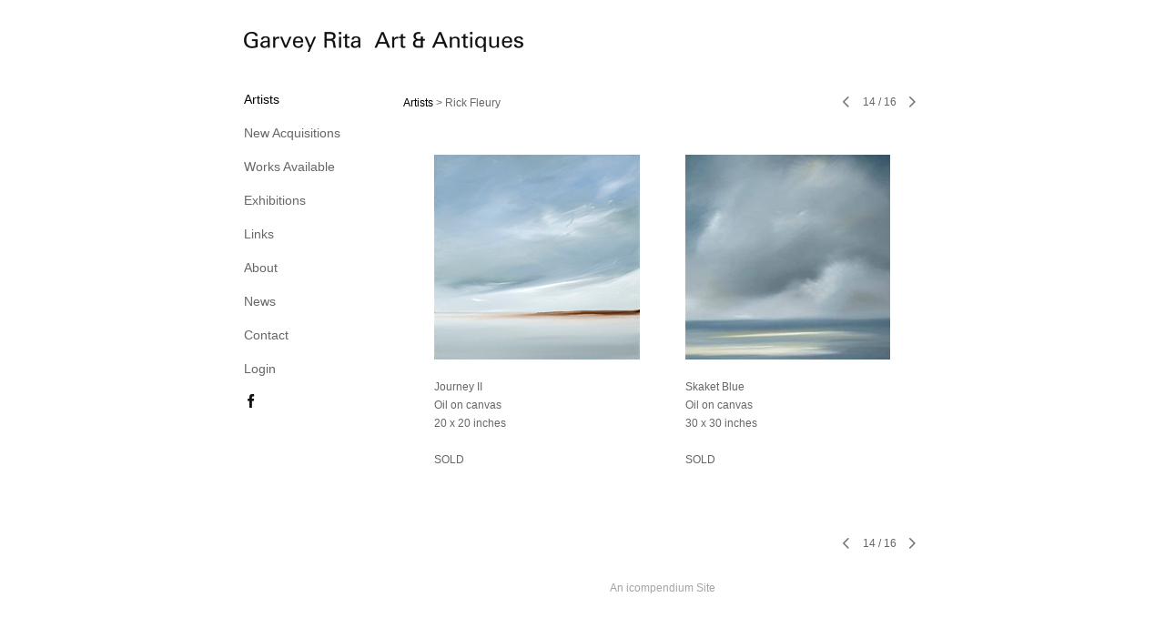

--- FILE ---
content_type: text/html; charset=UTF-8
request_url: https://www.garveyrita.com/artists/rick-fleury/14
body_size: 101008
content:
<!DOCTYPE html>
<html lang="en-us">
<head>

<title>Garvey Rita  Art & Antiques  : Artists : Rick Fleury</title>
<meta http-equiv="Content-Type" content="text/html; charset=utf-8">
<meta name="keywords" content="Fine Art by Peter Acheson, Eric Aho, Richard Baker, Katherine Bradford, Joe Brainard, Gandy Brodie, Russell Chatham, Edwin Dickinson, Lois Dodd, Elizabeth Gourlay, Cleve Gray, Robert Harms, Lester Johnson, Peter Joyce, Wolf Kahn, Robert Kulicke, Emily Nelligan, Howard Rackliffe, Paul Resika, Stuart Shils, Tennessee Williams, Elizabeth Bishop, federal game table, antiques, Aho, Aho, Aho, Aho, Aho, Aho, Aho, Aho, Wolf Kahn, Wolf Kahn, Paul Bowen, Robert Kulicke
Robert De Niro, Sr.  "><meta name="viewport" content="width=device-width,initial-scale=1.0,maximum-scale=2.0,user-scalable=yes"><meta name="description" content="American contemporary fine art, paintings and works on paper.">
<meta name="apple-mobile-web-app-capable" content="yes">
<meta http-equiv="X-UA-Compatible" content="IE=Edge" />
<meta property="og:title" content="Garvey Rita  Art &amp; Antiques" />
<link href="//cfjs.icompendium.com/v91/css/normalize.css" rel="stylesheet" type="text/css">
<link href="//cfjs.icompendium.com/v91/css/global.css" rel="stylesheet" type="text/css">
<link rel="icon" href="https://www.garveyrita.com/images/favicon.ico?4911" type="image/x-icon" />
<link href="//cfjs.icompendium.com/v91/images/fontIcons-1-4/style.css" rel="stylesheet" type="text/css">
<link rel="stylesheet" type="text/css" href="//cfjs.icompendium.com/v91/js/lightbox/icLightbox.css" media="screen" /><link href="https://www.garveyrita.com/rss/news" rel="alternate" type="application/rss+xml" title="Garvey Rita  Art & Antiques news feed" /><link href="https://www.garveyrita.com/rss/galleries" rel="alternate" type="application/rss+xml" title="Garvey Rita  Art & Antiques images feed" /><style>/* running fonts */

						.bodyFontFamily {
							font-family: Verdana, Geneva, sans-serif ;
						}
						</style><style>
body {
	border-top:1px solid #FFFFFF;
	margin-top:-1px;
}

#rightCol,#leftCol {
	padding:0;
}



		.badgeIcon {
			font-size:15px;
			margin-right:7px;
			color:#141010;
		}
		
		

#emailSharingButtonContainer .icon-emailEnvelope {
	font-size:14px;
	color:#666666;
}


		#leftCol {
			padding-right:25px;
		}
		

		.artistNameLinkBlock {
			vertical-align:top;
		}
		
		
				
					#leftCol {
						min-width:125px;
						max-width:225px;
						width:auto;
					}
					
					#treeContainer, #navList {
						width:auto;
						min-width:0;
					}
				
				
		
		#treeContainer #ul1 li {
			max-width:100%;
		}
		
		#ul1 {
			margin-top:-11px;
		}
		
		
					#rightCol {
						min-width:620px; 
						
					}
					
					
				
					

			
				
				#navList {
					margin-left:0;
			
				}
				
				#ul1 {
					padding-left:0;
				}
					
				#leftCol {
					padding-left:25px;
					
				}
				
				.artistNameLinkBlock {
					margin-bottom:25px;
				}
				
				#rightCol {
					padding-top:41px;
				}
				
				#treeContainer,
				#navList {
					margin-top:10px;
				}
				
				.horizontalStandardLayoutItem {
					margin-left:25px;
				}
				
				#verticalHomePageImageContainer {
					margin:auto;
					display:inline-block;
				}
					
				#carouselContainer {
					padding-top:0;
				}
				
				#imageGalleryDescripSeparator,
				hr.nestedLinksItemSeparator,
				#articlesContainer .itemSeparator,
				#videoItemsContainer .itemSeparator,
				.biblioSectionContainer .itemSeparator {
					margin-left:25px;
				}
				
				
					#mainContainer {
						margin-top:35px;
					}
				
				
		
			#mainContentContainer {
				
				min-width:620px;
			}
		
			.horizontalNavSeparator{
				border: none 0;
				width: 50%; 
				height: 1px;
				margin:10px 0 10px 0;
				border-bottom: 1px solid #cccccc;	
			}
			
			#horizontalStandardLayoutItemContainer {
				margin-left:0;
				display:block;
				margin:25px 0 25px 25px;
				text-align:center;
			}
			
		
			.footer {
				
				margin-top:35px; 
				text-align:center;
			}
			
			
			
			
	.footer {
		margin-top:0;
		margin-bottom:-1.7em;
		padding-top:0;
		padding-bottom:15px;
		opacity:0;
	}

	
			/*
			#treeContainer {
				min-width:225px;
			}

			#ul1 li, #navList {
				width:200px;
			}
			*/
			
		#loader {
			position:fixed;
			z-index:10000;
			top:0px;
			right:0px;
			padding:4px;
		}
		
	#smallGridContainer img,#verticalStandardContainer img,#horizontalStandardLayoutItemContainer img,#enlargedViewContent img,#carouselBigImage {
		opacity:0;
	}
	#verticalStandardContainer .detailDiv img,
	#horizontalStandardLayoutItemContainer .detailDiv img,
	#enlargedViewContent .detailDiv img {
		opacity:1;
	}
	div.lightboxLoader {
		color:#666666;
		display:block;
		opacity:1;
		text-align:center;
		margin-bottom:50px;
	}
	img.lightboxLoader {
		margin:auto;
	}
	#enlargedViewContent img.lightboxLoader,
	#horizontalStandardLayoutItemContainer img.lightboxLoader,
	#verticalStandardContainer img.lightboxLoader {
		opacity:1;
	}
	
			.verticalLangMenu {
				position:fixed;
				bottom:auto;
				top:10px;
				right:20px;
				line-height: 1.3em;
			}
		

		#onSmallArtistName  {
			display:none;
		}

		@media screen and (max-width: 770px) {
			
			body,html {
				height:auto;
			}
				
			body {
				text-align:left;
			}

			#mainContainer {
				width:100%;
				margin:0 0 25px 0;
				padding:0;
			}

			#masthead {
				position:relative;
				height:auto;
				width:auto;
				padding:25px;
			}

			#masthead,
			#onSmallMenuBarsIcon {
				-moz-user-select: -moz-none;
				-khtml-user-select: none;
				-webkit-user-select: none;
				-ms-user-select: none;
				user-select: none;
			}


			#masthead #onSmallMenuBarsIcon,
			#topNavContainer #onSmallMenuBarsIcon,
			#masthead #onSmallMenuTextIcon,
			#topNavContainer #onSmallMenuTextIcon {
				display:block;
			}
			
			
			#flyoutMenusContainer,
			#navList,
			.onSmallDisplayBlock .artistNameElement {
				text-align:left;
			}
			
			#customNameImage {
				max-width:670px;
			}
			
			
			#topNavContainer {
			/*	position:absolute; */
				display:block !important;
				padding-left:0;
				padding-right:0;
				padding-top:15px;
				position:relative;
				text-align:center;
				border-bottom:0;
				width:100%;
			}
			
			
			#colsContainer {
				border:0;
			}
			
			#leftCol {
				position:absolute;
			}

			#leftCol #ul1.navTree {
				padding-left:0;
			}
			
			#rightCol {
				width:100%;
				min-width:inherit;
				max-width:inherit;
				margin-left:auto;
				margin-right:auto;
				border:0;
				display:block;
				padding-top:0;
				padding-right:0!important;
				text-align:center;
			}
			
			.artistNameLinkBlock .artistNameElement,
			#ul1,
			#navList {
				white-space:normal;
			}

			.artistNameLinkBlock .artistNameElement {
				letter-spacing:normal;
			}

			#navList li {
				display:block;
				margin-bottom:15px;
			}

			#ul1 ul,
			#ul1 ul ul,
			#ul1 ul ul ul,
			#ul1 ul.flyoutUlNone {
				position:relative;
				display:block;
				left:0;
			}

			/* horizontal tree fix*/
			#topNavContainer #ul1 li {
				display:block;

			}

			#topNavContainer  #ul1 li ul li {
				margin-left:25px;
			}

			.onSmallMenuIconBar {
				background-color:#666666;
			}

			#onSmallMenuTextIcon {
				border-color:#666666;
				color:#666666;
				background-color:#FFFFFF;
			}

			
			#leftCol {
				display:none;
				background-color:#FFFFFF;
				padding-right:25px;
				padding-left:25px;

			}
			
			#leftCol .artistNameElement {
				margin-left:0;
			}
			
			#topNavContainer .artistNameLinkBlock  {
				display:block;
				padding-left:25px;
				padding-right:25px;
			}
			
			#topNavContainer .artistNameLinkBlock #customNameImage {
				padding-left:0;
				margin-left:0;
			}
			
			#topNavContainer .artistNameLinkBlock  .artistNameElement {
				padding:0;
				margin:0;
			}
			
			#topNavContainer.onSmallDisplayBlock {
				display:inline-block;
				width:inherit;
				text-align:left;
				position:absolute;
				background-color:#FFFFFF;
				top:0;
				z-index:102;
				padding-right:20px;
			}
			
			#flyoutMenusContainer.onSmallDisplayBlock,
			#leftCol.onSmallDisplayBlock {
				display:inline-block;
				width:inherit;
				padding-top:25px;
				top:0;
	
			}
			
			#flyoutMenusContainer {
				line-height:1.7em;
			}
			
			#navList {
				margin-top:15px;
			}
			
			#onSmallArtistName.onSmallDisplayBlock,
			#navList.onSmallDisplayBlock
			 {
				display:block;
			}

			.verticalLangMenu,
			.horizontalLangMenu,
			#navList,
			#flyoutMenusContainer,
			#leftCol.onSmallDisplayNone,
			#flyoutMenusContainer.onSmallDisplayNone,
			#navList.onSmallDisplayNone {
				display:none;
			}
			
			#onSmallVerticalMasthead,
			#onSmallArtistName {
				display:block;
			}	
			
			#horizontalNavBorder {
				display:none;
			}
			
			#breadCrumbContainer, #imageGalleryStatementLinkContainer, #navOnLeftTopPager, #backToGalleryTopArrowDiv {
				margin-top:0;
			}
			
			#backToGalleryTopArrowDiv {
				margin-bottom:25px;
			}
			
			#mainContentContainer,
			#rightCol #mainContentContainer {
				width:100%;
				min-width:0;
				margin-top:0;
				padding-top:0;
			}
			
			
			#carouselContainer {
				margin-left:0;
				padding-left:20px;
				text-align:left;
			}
			
			#carouselContainer .carouselLeftCol,
			#carouselLeftColInnerWrapper {
				margin-left:0;
				margin-right:0;
			}

			#frontImage
			 {
				margin:auto;
				padding-left:0;
			}
			
			
			
			#homePageImageInfoDiv,
			#homePageImageStatement {
				padding-left:0;
			}
			
			#frontImage {
				max-width:90%;
			}

			#verticalHomePageImageContainer > a,
			#verticalHomePageImageContainer img {
				display:block;
			}
			
			#mainContentContainer #verticalStandardContainer {
				width:100%;
				min-width:0;
				padding:20px 0 0 0;
				white-space:normal;
			}
			
			#verticalHomePageImageContainer {
				margin:auto;
				display:inline-block;
				padding-top:0;
				padding-bottom:20px;
			}
			
			#verticalHomePageImageContainer #slideshow {
				margin:20px;
			}
			
			.artImageContainer {
				text-align:center;
			}
			
			.artImageContainer .thumb img,
			#galleryBigItemContainer {
				margin-left:auto;
				margin-right:auto;
			}
			
			
			div.imageInfoBig {
				max-width:480px !important;
				min-width:0 !important;
			}
			
			
			#carouselTable .artImageContainer .thumb img {
				margin-left:0;
			}
			
			.jcarousel-clip-horizontal, .jcarousel-container-horizontal,#mycarouselContainerWrapper .jcarousel {
				width:auto !important;
			}
			
			.verticalNestedItemHeadingContainer {
				padding-left:0;
			}

			#verticalNestedItemsContainer,
			#verticalNestedItemsContainer .nestedItemContainer,
			#verticalNestedItemsContainer .nestedItemContainer .verticalNestedItemHeadingContainer {
				display:block;
			}
			
			.nestedHeaderTextLinkVertical,
			.verticalNestedItemDescripContainer {
				max-width:450px;
				display:block;
				margin-bottom:0px;
			}
			
			.verticalNestedItemDescripContainer {
				padding-left:0;
				display:block;
			}
			
			.verticalNestedItemHeadingContainer {
				margin-bottom:20px;
				padding-bottom:0;
			}
			
			#smallGridTable td {
				display:inline-block;
			}
			
			#smallGridTable td.smallGridCellNoContent {
				display:none;
			}
			
			#smallGridTable tr {
				display:inline;
			}
			

			.minRightSideWidth {
				min-width:0;
			}
			
			
			
			#textPageContainer,
			.textBlockWidth {
				max-width:450px;
				width:85% !important;
				padding-right:25px;
			}
			

			/* gallery conversions */

			#mainContentContainer #stackedContainer,
			#mainContentContainer #justifiedContainer {
				width:auto;
				min-width:0;
			}

			.justifiedStandardThumbPage {
				min-width:0 !important;
			}

			#mainContentContainer #slideshow,
			#mainContainer #slideshow {
				margin-left:20px;
				margin-right:20px;
			}
			
			#horizontalHomePageImageContainer #slideshow,
			#verticalHomePageImageContainer #slideshow {
				min-width:0 !important;
			}
			
			#horizontalStandardLayoutItemContainer {
				margin-left:25px;
			}
			.horizontalStandardLayoutItem {
				margin-left:0;
				margin-right:0;
			}

			#rightImageInfoDiv {
				display:block;
				margin-top:20px;
			}
			
			div.pdfIconFloatContainer {
				max-width:none;
			}
			
			.pdfIconContainer {
				margin-right:25px;
				margin-bottom:25px;
			}

			.footer {
				padding-top:0;
				padding-bottom:25px;
				margin:auto;
			}
			
			#longTextContainer {
				padding-left:0px;
				padding-right:0px;
			}
			
			.artImageContainer img,
			.artImageContainer .protectorContainer,
			#galleryBigItemContainer,
			#galleryBigItemContainer div.protectorContainer,
			#galleryBigItemContainer img,
			a#largeImage,
			.centeringDiv,
			#slideshow .thumb img,
			#horizontalHomePageImageContainer img,
			#horizontalHomePageImageContainer  div.protectorContainer,
			#verticalHomePageImageContainer,
			#verticalHomePageImageContainer #slideshow img,
			#verticalHomePageImageContainer div.protectorContainer,
			#frontImage,
			.footer,
			.verticalStandardItem,
			.imageItemContainer,
			.tumblr_posts,
			#blogPageContainer img,
			#textPageContainer img,
			.defaultImageVertical,
			.verticalNestedItemHeadingContainer,
			#customNameImage,
			.gridItemContainer,
			.gridItemContainer img,
			#flyoutMenusContainer.onSmallDisplayBlock, 
			#leftCol.onSmallDisplayBlock,
			.zoomContainer,
			.newsArticle,
			.newsArticleImage,
			.newsArticleText img,
			.artistNameLinkBlock,
			.artistNameElement img,
			.artistNameElement,
			#carouselContainer,
			#horizontalCarouselElementsContainer,
			#horizontalCarouselElementsContainer #carouselTable,
			#slideshow,
			#slideshow div.protectorContainer,
			#gridItemsContainer,
			#searchResultsContainer img
			 {
				max-width:100% !important;
				max-height:none !important;
				width:auto !important;
				height:auto !important;
				
			}
		
			
			.verticalNestedItemHeadingContainer {
				display:block;
			}
			
			#gridItemsContainer .clearingDiv {
				clear:none;
				display:none;
			}

			#justifiedContainer {
				display:block;
				text-align:center !important;
				margin:0 !important;
			}
			
	
			

			
			
			#carouselContainer {
				min-width:0 !important;
			}
			
			
			#horizontalCarouselElementsContainer #carouselTable {
				text-align:center;
			}
			
			#horizontalCarouselElementsContainer #carouselTable .imageItemContainer {
				display: inline-block;
			    margin: auto;
			}
			
			#slideshowCarouselContainer {
				visibility:hidden;
				position:fixed;
			}
			
			#slideshowContainer {
				text-align:center;
				padding-left:0!important;
				padding-right:0!important;
				margin:0;
			}
			
			#slideshow {
				text-align:left;
				display:block;
				max-width:100% !important;
				margin:auto;
			
			}
			
			
			#slideShowLoader,
			#slideshowPagingArrowsContainer {
				display:none !important;
			}
			
		
			#slideshow .slideShowImageDiv
			 {
				display:block !important;
				margin:0 0 40px 0 !important;
		
			}
			
			#slideshow .slideShowImageDiv object, 
			#slideshow .slideShowImageDiv iframe {
				margin:0 !important;
			}
			.onSmallBody #slideshowLoader {
				display:none;
			}
			
			#horizontalHomePageImageContainer #slideshow .slideShowImage,
			#verticalHomePageImageContainer #slideshow .slideShowImage {
				display:block !important;
				margin:0 0px 30px 0 !important;
			}
			
			#verticalHomePageImageContainer #slideshow {
				padding-right:0;
			}
			
			#slideshow .slideShowImageDiv img,
			#slideshow .imageInfoBig {
				margin-left:0 !important;
				margin-right:0 !important;
			}
			
			#slideshow .slideShowImageDiv img {
				visibility:visible !important;
			}
			
			.slideShowCarouselWrapper .jcarousel-skin-tango .jcarousel-container-horizontal {
				margin-left:auto;
			}
			
			#enlargedViewContent #enlargedViewPagingControls {
				margin-bottom:20px;
			}

			#enlargedViewContainer {
				margin-left:20px;
				margin-right:20px;
			}

			#enlargedViewContent {
				margin-left:0;
				margin-right:0;
				max-width:100%;
			}

			.videoItem > a > img {
			    height: auto;
			    max-width: 100%;
			}

			.biblioItemContainer {
				white-space:nowrap;
			}
			
			.biblioItemContainer .biblioItemIconContainer,
			.biblioItemContainer .bibItemDescrip {
				white-space:normal
			}
			
			.biblioItemContainer .bibItemDescrip {
				width:auto;
				max-width:60%;
			}
			
			.biblioItemContainer .biblioItemIconContainer {
				width:auto;
				min-width:30%;
			}
			
			.newsArticle {
				padding-right:25px;
			}
			.singleVideoSection {
				max-width:100%;
				display:block;
			}
				
					.horizontalStandardLayoutItem,
					.verticalStandardItem {
						display:block;
					}
					.imageItemContainer {
						margin-bottom:20px;
					}

					
					#mainContentContainer  {
						top:0;
					}

					
				#navList {
					margin-left:0;
				}
				
				#horizontalStandardLayoutItemContainer {
				margin-right:25px;
				}
					
					
						.footer{
							padding-left:25px;padding-right:25px;
						}
						
				
				#leftCol .artistNameLinkBlock {
					display:block;
					margin-bottom:20px;
					}

		}
		div.legacyLoaderCss > div { background-color:#CCCCCC;}
.largeArrowUp { font-size:10.8px;color:#525252;opacity:0.8; }
.largeArrowUp:hover { color:#525252; }
.largeArrowDown { font-size:10.8px;color:#525252;opacity:0.8; }
.largeArrowDown:hover { color:#525252; }
.largeArrowRight { font-size:21.6px;color:#525252;opacity:0.8; }
.largeArrowRight:hover { color:#525252; }
.largeArrowLeft { font-size:21.6px;color:#525252;opacity:0.8; }
.largeArrowLeft:hover { color:#525252; }
.smallArrowUp { font-size:6px;color:#525252;opacity:0.8; }
.smallArrowUp:hover { color:#525252; }
.smallArrowDown { font-size:6px;color:#525252;opacity:0.8; }
.smallArrowDown:hover { color:#525252; }
.smallArrowRight { font-size:12px;color:#525252;opacity:0.8; }
.smallArrowRight:hover { color:#525252; }
.smallArrowLeft { font-size:12px;color:#525252;opacity:0.8; }
.smallArrowLeft:hover { color:#525252; }
.close { font-size:12px;color:#525252;opacity:1; }
.close:hover { color:#525252; }
.pdfTextPages { font-size:16px;color:#b33d3d;opacity:1; }
.pdfTextPages:hover { color:#b33d3d; }
.buy { font-size:15px;color:#636363;opacity:1; }
.buy:hover { color:#636363; }
.cart { font-size:15px;color:#636363;opacity:1; }
.cart:hover { color:#636363; }
.pause { font-size:12px;color:#525252;opacity:1; }
.pause:hover { color:#525252; }


body {
	color:#666666; 
	background-color:#FFFFFF; 
	font-size:14px; 
	background-image: none;
/*	line-height:18px; */
}

.legacyLoaderCss > div {
	background-color:#666666; 
}

.artistNameElement {
	font-size:20px;
	line-height:25px;
	color:#181818;
	letter-spacing:0em;
}

/* move to global.css */
.artistNameLinkBlock {
	line-height:0;
}

#mainContainer a.navBold,#mainContainer .nonLinkedParent.navBold,
a,  
.bodyEmph,
.langSelected 
{color:#000000;}


			.nonLinkedParent.nav,
			a.nav,
			a.trigger,
			.nonLinkedParent.trigger,
			#treeContainer.list .nonLinkedParent.nav:hover {
				color:#666666;
				text-decoration:none;
			}
			
			.nonLinkedParent.navBold,
			#treeContainer.list .nonLinkedParent.navBold:hover,
			a.navBold {
				text-decoration:none;
			}
			
		
a 
	{
		color:#000000;
		text-decoration:underline;
	}

					a.navBold:hover,
					a.nav:hover,
					a.trigger:hover,
					.nonLinkedParent.navBold:hover,
					.nonLinkedParent.nav:hover,
					.nonLinkedParent.trigger:hover,
				
		a:hover,
		.bodyEmph:hover
			{
				text-decoration:none;
				color:#000000;
			}
		
		.listTab 
			{
			 	background-color:#FFFFFF;
			}
			.imageInfo
	{
		font-size:12px;
		/* line-height:18px; */
	}	
	
	.pagingWithArrowsText {
		font-size:12px;
		/* padding-top:0px; */
	}
	
 	.galleryPager,
	#breadCrumbContainer,
	#lightbox-image-details-currentNumber,
	#imageGalleryStatementLink {
		font-size:12px;	
	}

.footer, 
.footer a, 
.footer a:hover, 
.lightGray
	{
		color:#A4A4A4; 
		text-decoration:none; 
		font-size:12px
	}

.imageInfoBig
	{
		font-size:14px;
	}
.itemSeparator {
	border-bottom:1px solid #cccccc;
}




</style><script type="text/javascript" src="https://ajax.googleapis.com/ajax/libs/jquery/1.9.1/jquery.min.js"></script>
<script type="text/javascript" src="//cfjs.icompendium.com/v91/js/smartScroll.js"></script>

<script type="text/javascript" src="//cfjs.icompendium.com/v91/js/jquery.imagesloaded.min.js"></script><script type="text/javascript" src="//cfjs.icompendium.com/v91/js/global.js"></script>
<script async src="https://www.googletagmanager.com/gtag/js?id=UA-27328880-1"></script>
<script>
  window.dataLayer = window.dataLayer || [];
  function gtag(){dataLayer.push(arguments);}
  gtag('js', new Date());
  gtag('config', 'UA-27328880-1', { 'send_page_view': false });

  // shim the old ga function for pageviews
  window.gaLegacy = function(eventAction, eventType, eventProperty, eventValue, eventDescription) {
  	var path = window.location.pathname;
	if(window.location.pathname && (window.location.pathname.length === 0 || window.location.pathname.substring(0, 1) !== '/'))
	{
		path = '/' + path;
	}
	console.log('sent ga page view');
	if(eventAction == 'send')
	{
		if(eventType == 'pageview')
		{
			window.gtag('event', 'page_view', {
				page_location: document.location.href,
				page_path: path,
				page_title: document.title
			});
		}
		else 
		{
			window.gtag('event', eventType, {
				eventProperty: eventValue,
				eventDescription: eventDescription
			});
		}
		
	}
	
  }

</script>
						<script>

var url = document.URL;
url = url.split('?')[0].replace('&previewMode=yes','');
var urlArr = url.split('/');
var urlArrLen = urlArr.length;
var urlLastDir = urlArr[urlArrLen - 1];
var urlSecondToLastDir = urlArr[urlArrLen - 2];
var urlThirdToLastDir = urlArr[urlArrLen - 3];

var randomToken = '4911';
var imagePath = '//d3zr9vspdnjxi.cloudfront.net/';
var webPath = 'https://www.garveyrita.com/';
var accountName = 'garveyri';
var useGoogleAnalytics = '1';
var useSmartScroll = 0;
var hp = 1;
var imageCdn = '//cfjs.icompendium.com/v91/';
var smallArrowRight = '<span class="icon-corner-right-3-arrow smallArrowRight smallArrow" aria-label="Right arrow"></span>';
var smallArrowLeft = '<span class="icon-corner-left-3-arrow smallArrowLeft smallArrow" aria-label="Left arrow"></span>';
var smallArrowRightDown = '';
var smallArrowLeftDown = '';
var enableLegacyMouseovers = '1';
var resizeForSmallScreens = '1';
var deviceType = 'computer';
var onSmallBreakPoint = 770;
var siteVersion = 91;
var urlDescriptionToShare = encodeURIComponent('Garvey Rita  Art & Antiques');
var urlToShare = encodeURIComponent(webPath);
var twitterButtonUrl = 'root';
var urlNamePrefix = 'artists/';
var currentNavUrlName = 'rick-fleury';
var twitterName = '';
var pageNumber = '14';
var useCarousel = '';
var useStacked = '';
var lightboxPageNumber = '';
var lightBoxImagePath = 'biggest';
var icLightboxIsSet = false;
var autoLaunchLightbox = false;
var usePushState = '1';
var firstLoad = '1';
var galleryHasPaging = '1';
var fixedMainNav = '0';
var displaySuperSizedLoader = 1;
var scaleSlideShow = '';
var onHomePage = false;
var homePageImageOption = '0';
var enlargedViewOn = false;
var pageType = 'gall';
var zoomMultiple = false;
var bordersOn = '0';
var fadeInImages = '1';
var mobileMenuOpen = false;
var mobileNavStyle = 'animateDown';
var stickyFooter = '1';
var lightboxLoader = '<div aria-busy="true" class="legacyLoaderCss lightboxLoader loading"><div class="loadingBox1"></div><div class="loadingBox2"></div><div class="loadingBox3"></div></div>';
var makeIcVideosResponsive = 1;
</script>

<script>
$(document).ready(function(){
	$('.thumb').click(function(e)
	{
	    e.preventDefault();
	});
});

</script>
</head>


	<body  class="bodyFontFamily navPositionLeft pageTypeGall" id="gall226"><div id="mainContainer">
	<div id="masthead" class="cf">
	<div id="onSmallArtistName"><a role="heading" aria-level="1" href="https://www.garveyrita.com/" class="artistNameLinkBlock"><span class="artistNameElement"><img alt="Garvey Rita  Art & Antiques" src="https://www.garveyrita.com/artistInfo/garveyri/fontcache/16-875d4fe2467f19e1ad0081ba1c62a86e.png"></span></a></div><div aria-label="Mobile navigation toggle" id="onSmallMenuBarsIcon" data-orientation="left">
								<div class="onSmallMenuIconBar"></div>
								<div class="onSmallMenuIconBar"></div>
								<div class="onSmallMenuIconBar"></div>
						  </div></div>
<div id="colsContainer">	
	<div id="leftCol">
			<a role="heading" aria-level="1" href="https://www.garveyrita.com/" class="artistNameLinkBlock"><span class="artistNameElement"><img alt="Garvey Rita  Art & Antiques" src="https://www.garveyrita.com/artistInfo/garveyri/fontcache/16-875d4fe2467f19e1ad0081ba1c62a86e.png"></span></a><ul id="navList"><li id="navId-73"><a href="https://www.garveyrita.com/artists"  class="navBold" >Artists </a></li><li id="navId-28"><a href="https://www.garveyrita.com/new-acquisitions"  class="nav" >New Acquisitions </a></li><li id="navId-87"><a href="https://www.garveyrita.com/works-available"  class="nav" >Works Available </a></li><li id="navId-75"><a href="https://www.garveyrita.com/exhibitions"  class="nav" >Exhibitions </a></li><li id="navId-4"><a href="https://www.garveyrita.com/links"  class="nav" >Links </a></li><li id="navId-8"><a href="https://www.garveyrita.com/about"  class="nav" >About </a></li><li id="navId-119"><a href="https://www.garveyrita.com/news-"  class="nav" >News </a></li><li id="navId-7"><a href="https://www.garveyrita.com/contact"  class="nav" >Contact </a></li><li id="navId-10"><a href="https://www.garveyrita.com/login-"  class="nav" >Login </a></li><li id="socialBadgesLi"><div id="socialBadgeContainer"><a href="https://www.facebook.com/kevin.rita.9" target="_blank"><span class="icon-facebook badgeIcon"></span></a> </div></li></ul>
	
		</div>
	<div role="main" id="rightCol">			 
  <div id="mainContentContainer">
<style>


#verticalStandardContainer {
	text-align:center;
	display:block;
	}




div.imageInfo {
	max-width:275px;
	min-width:175px;
	white-space:normal;
	text-align:left;
}

div.imageInfoBig {
	max-width:480px;
	min-width:350px;
	white-space:normal;
	text-align:left;
}


#carouselVerticalGrid {
	height:350px;overflow:auto;
}


#carouselHorizontalGrid {
	margin-left:auto;
	margin-right:auto;
	overflow:auto;
	width:480px;
}
#carouselHorizontalGrid a {
	display: inline-block;
}


	#stackedContainer {
		margin-right:auto;
		margin-left:auto;
		text-align:center;
		display:block;
		display
	}
	.stackedStandardThumbPage {
		margin:auto;
	}
	.slideShowImageDiv img,
			.slideShowImageDiv div.imageInfoBig,
			#slideshowPagingArrowsContainer,
			.slideShowImageDiv object,
			.slideShowImageDiv iframe {
				margin-left:69px;margin-right:69px;
		}
		#slideshowCarouselContainer {
			margin-left: 30px;
			margin-right: 30px;
		}
		.slideShowImageDiv .imageInfoDescrip iframe {
    		margin: 0;
		}
		
			#enlargedViewContainer,
			#enlargedViewContent {
				text-align: center;
				margin-top:0 !important;
			}

			#enlargedViewContent .imageItemContainer {
			    display: block;
			    vertical-align: inherit;
			}

			#enlargedViewContent #longTextContainer {
				display:table-cell;
			}

			#enlargedViewPagingControls {
				margin-right:auto;
				margin-left:auto;
				margin-bottom:25px;
			}
			
				#legacyCloseEnlargedViewContainer {
				    width:50%;
				    display: block;
				    text-align: left;
				    vertical-align: middle;
				    font-size:0;
				}
					

				#legacyCloseEnlargedViewContainer .smallArrowLeft {
					margin-right:8px;
					vertical-align: middle;
				}

				#enlargedViewPagingControls .closeEnlargedView {
					display:none;
				}	

				#legacyCloseEnlargedViewContainer .closeEnlargedView {
					width:auto;
					cursor: pointer;
				}

			
</style>

<div class="doubleLeftMargin doubleRightMargin" id="breadCrumbContainer"><a href="https://www.garveyrita.com/artists">Artists</a> >  Rick Fleury</div>
	<div class="doubleBottomMargin doubleRightMargin doubleLeftMargin galleryPager noSelect" id="navOnLeftTopPager"><a href="#" class="galleryPagingPrev displayNone" data-page="0"><span class="icon-corner-left-3-arrow smallArrowLeft smallArrow" aria-label="Left arrow"></span></a>
	<span class="pagingWithArrowsText"> 
		<span class="pageX">1</span> / <span class="pageXY"> 16</span> 
	</span>
<a href="#" class="galleryPagingNext displayNone" data-page="2"><span class="icon-corner-right-3-arrow smallArrowRight smallArrow" aria-label="Right arrow"></span></a></div><div class="clearingDiv"></div>
			<style>
				.verticalStandardItem {
					min-width:36%;
				}
			</style>
			<div class="clearingDiv"></div>
			<div id="enlargedViewContainer" class="displayNone quadrupleRightMargin quadrupleLeftMargin"><span id="legacyCloseEnlargedViewContainer"><span class="closeEnlargedView" class="pointer" data-pagebelow="0"><span class="icon-corner-left-3-arrow smallArrowLeft smallArrow" aria-label="Left arrow"></span> <span class="pagingWithArrowsText">Rick Fleury</span></span></span><div id="enlargedViewContent"></div>
			</div>
			<div id="verticalStandardContainer"><div id="standardPage1" class="standardThumbPage "><div class="verticalStandardItem doubleRightMargin doubleLeftMargin"><div class="imageItemContainer">

		
	
	<div id="thumb1097" class="carouselBigImageDiv artImageContainer noSelect"><a href="https://www.garveyrita.com/artists/rick-fleury/view/1097" class="toEnlargedView" title="Valiant &amp;lt;br/&amp;gt;Oil on canvas &amp;lt;br/&amp;gt;30 x 40 inches &amp;lt;br/&amp;gt;"  data-video="0" data-imageid="1097"><img src="//d3zr9vspdnjxi.cloudfront.net/artistInfo/garveyri/thumb/1097.jpg?1682448765" style="height:225px;width:301px;" title="Valiant" alt="Garvey Rita  Art &amp; Antiques Rick Fleury Oil on canvas"    ><div class="protectorContainer" style="height:225px;width:301px;"><img src="https://www.garveyrita.com/spacer.gif" alt="" class="protectorGif" title="Valiant"></div></a></div>	<div class="imageInfo">
	    <span class="imageTitle">Valiant</span><br/>Oil on canvas<br/><span class="imageDimension">30 x 40 inches</span><br/>    
      </div>
</div></div><div class="verticalStandardItem doubleRightMargin doubleLeftMargin"><div class="imageItemContainer">

		
	
	<div id="thumb1093" class="carouselBigImageDiv artImageContainer noSelect"><a href="https://www.garveyrita.com/artists/rick-fleury/view/1093" class="toEnlargedView" title="Ethic: First Encounter, Eastham   &amp;lt;br/&amp;gt;Oil on canvas &amp;lt;br/&amp;gt;30 x 40 inches &amp;lt;br/&amp;gt;"  data-video="0" data-imageid="1093"><img src="//d3zr9vspdnjxi.cloudfront.net/artistInfo/garveyri/thumb/1093.jpg?1663172868" style="height:225px;width:303px;" title="Ethic: First Encounter, Eastham  " alt="Garvey Rita  Art &amp; Antiques Rick Fleury Oil on canvas"    ><div class="protectorContainer" style="height:225px;width:303px;"><img src="https://www.garveyrita.com/spacer.gif" alt="" class="protectorGif" title="Ethic: First Encounter, Eastham  "></div></a></div>	<div class="imageInfo">
	    <span class="imageTitle">Ethic: First Encounter, Eastham  </span><br/>Oil on canvas<br/><span class="imageDimension">30 x 40 inches</span><br/>    
      </div>
</div></div><br/></div><div id="standardPage2" class="standardThumbPage displayNone"><div class="verticalStandardItem doubleRightMargin doubleLeftMargin"><div class="imageItemContainer">

		
	
	<div id="thumb1041" class="carouselBigImageDiv artImageContainer noSelect"><a href="https://www.garveyrita.com/artists/rick-fleury/view/1041" class="toEnlargedView" title="Genesis: Great Island, Wellfleet &amp;lt;br/&amp;gt;Oil on canvas &amp;lt;br/&amp;gt;30 x 40 inches &amp;lt;br/&amp;gt;"  data-video="0" data-imageid="1041"><img src="//d3zr9vspdnjxi.cloudfront.net/artistInfo/garveyri/thumb/1041.jpg?1651070434" style="height:225px;width:301px;" title="Genesis: Great Island, Wellfleet" alt="Garvey Rita  Art &amp; Antiques Rick Fleury Oil on canvas"    ><div class="protectorContainer" style="height:225px;width:301px;"><img src="https://www.garveyrita.com/spacer.gif" alt="" class="protectorGif" title="Genesis: Great Island, Wellfleet"></div></a></div>	<div class="imageInfo">
	    <span class="imageTitle">Genesis: Great Island, Wellfleet</span><br/>Oil on canvas<br/><span class="imageDimension">30 x 40 inches</span><br/>    
      </div>
</div></div><div class="verticalStandardItem doubleRightMargin doubleLeftMargin"><div class="imageItemContainer">

		
	
	<div id="thumb1053" class="carouselBigImageDiv artImageContainer noSelect"><a href="https://www.garveyrita.com/artists/rick-fleury/view/1053" class="toEnlargedView" title="Return: Herring River Estuary, Wellfleet &amp;lt;br/&amp;gt;Oil on copper &amp;lt;br/&amp;gt;6 x 9 inches &amp;lt;br/&amp;gt;"  data-video="0" data-imageid="1053"><img src="//d3zr9vspdnjxi.cloudfront.net/artistInfo/garveyri/thumb/1053.jpg?1651071572" style="height:225px;width:340px;" title="Return: Herring River Estuary, Wellfleet" alt="Garvey Rita  Art &amp; Antiques Rick Fleury Oil on copper"    ><div class="protectorContainer" style="height:225px;width:340px;"><img src="https://www.garveyrita.com/spacer.gif" alt="" class="protectorGif" title="Return: Herring River Estuary, Wellfleet"></div></a></div>	<div class="imageInfo">
	    <span class="imageTitle">Return: Herring River Estuary, Wellfleet</span><br/>Oil on copper<br/><span class="imageDimension">6 x 9 inches</span><br/>    
      </div>
</div></div><br/></div><div id="standardPage3" class="standardThumbPage displayNone"><div class="verticalStandardItem doubleRightMargin doubleLeftMargin"><div class="imageItemContainer">

		
	
	<div id="thumb1049" class="carouselBigImageDiv artImageContainer noSelect"><a href="https://www.garveyrita.com/artists/rick-fleury/view/1049" class="toEnlargedView" title="Overtones: Close Encounter, Eastham &amp;lt;br/&amp;gt;Oil on copper &amp;lt;br/&amp;gt;5 x 7 inches &amp;lt;br/&amp;gt;"  data-video="0" data-imageid="1049"><img src="//d3zr9vspdnjxi.cloudfront.net/artistInfo/garveyri/thumb/1049.jpg?1651071234" style="height:225px;width:315px;" title="Overtones: Close Encounter, Eastham" alt="Garvey Rita  Art &amp; Antiques Rick Fleury Oil on copper"    ><div class="protectorContainer" style="height:225px;width:315px;"><img src="https://www.garveyrita.com/spacer.gif" alt="" class="protectorGif" title="Overtones: Close Encounter, Eastham"></div></a></div>	<div class="imageInfo">
	    <span class="imageTitle">Overtones: Close Encounter, Eastham</span><br/>Oil on copper<br/><span class="imageDimension">5 x 7 inches</span><br/>    
      </div>
</div></div><div class="verticalStandardItem doubleRightMargin doubleLeftMargin"><div class="imageItemContainer">

		
	
	<div id="thumb1052" class="carouselBigImageDiv artImageContainer noSelect"><a href="https://www.garveyrita.com/artists/rick-fleury/view/1052" class="toEnlargedView" title="Wandering: Fox Island Marsh, Wellfleet &amp;lt;br/&amp;gt;Oil on copper &amp;lt;br/&amp;gt;8 x 8 inches &amp;lt;br/&amp;gt;"  data-video="0" data-imageid="1052"><img src="//d3zr9vspdnjxi.cloudfront.net/artistInfo/garveyri/thumb/1052.jpg?1651071491" style="height:225px;width:225px;" title="Wandering: Fox Island Marsh, Wellfleet" alt="Garvey Rita  Art &amp; Antiques Rick Fleury Oil on copper"    ><div class="protectorContainer" style="height:225px;width:225px;"><img src="https://www.garveyrita.com/spacer.gif" alt="" class="protectorGif" title="Wandering: Fox Island Marsh, Wellfleet"></div></a></div>	<div class="imageInfo">
	    <span class="imageTitle">Wandering: Fox Island Marsh, Wellfleet</span><br/>Oil on copper<br/><span class="imageDimension">8 x 8 inches</span><br/>    
      </div>
</div></div><br/></div><div id="standardPage4" class="standardThumbPage displayNone"><div class="verticalStandardItem doubleRightMargin doubleLeftMargin"><div class="imageItemContainer">

		
	
	<div id="thumb1050" class="carouselBigImageDiv artImageContainer noSelect"><a href="https://www.garveyrita.com/artists/rick-fleury/view/1050" class="toEnlargedView" title="The Race: Race Point, Provincetown &amp;lt;br/&amp;gt;Oil on copper &amp;lt;br/&amp;gt;8 x 8 inches &amp;lt;br/&amp;gt;"  data-video="0" data-imageid="1050"><img src="//d3zr9vspdnjxi.cloudfront.net/artistInfo/garveyri/thumb/1050.jpg?1651071326" style="height:225px;width:223px;" title="The Race: Race Point, Provincetown" alt="Garvey Rita  Art &amp; Antiques Rick Fleury Oil on copper"    ><div class="protectorContainer" style="height:225px;width:223px;"><img src="https://www.garveyrita.com/spacer.gif" alt="" class="protectorGif" title="The Race: Race Point, Provincetown"></div></a></div>	<div class="imageInfo">
	    <span class="imageTitle">The Race: Race Point, Provincetown</span><br/>Oil on copper<br/><span class="imageDimension">8 x 8 inches</span><br/>    
      </div>
</div></div><div class="verticalStandardItem doubleRightMargin doubleLeftMargin"><div class="imageItemContainer">

		
	
	<div id="thumb1044" class="carouselBigImageDiv artImageContainer noSelect"><a href="https://www.garveyrita.com/artists/rick-fleury/view/1044" class="toEnlargedView" title="Three Sisters: Backshore Truro &amp;lt;br/&amp;gt;Oil on canvas &amp;lt;br/&amp;gt;24 x 24 inches &amp;lt;br/&amp;gt;"  data-video="0" data-imageid="1044"><img src="//d3zr9vspdnjxi.cloudfront.net/artistInfo/garveyri/thumb/1044.jpg?1651070788" style="height:225px;width:226px;" title="Three Sisters: Backshore Truro" alt="Garvey Rita  Art &amp; Antiques Rick Fleury Oil on canvas"    ><div class="protectorContainer" style="height:225px;width:226px;"><img src="https://www.garveyrita.com/spacer.gif" alt="" class="protectorGif" title="Three Sisters: Backshore Truro"></div></a></div>	<div class="imageInfo">
	    <span class="imageTitle">Three Sisters: Backshore Truro</span><br/>Oil on canvas<br/><span class="imageDimension">24 x 24 inches</span><br/>    
      </div>
</div></div><br/></div><div id="standardPage5" class="standardThumbPage displayNone"><div class="verticalStandardItem doubleRightMargin doubleLeftMargin"><div class="imageItemContainer">

		
	
	<div id="thumb1043" class="carouselBigImageDiv artImageContainer noSelect"><a href="https://www.garveyrita.com/artists/rick-fleury/view/1043" class="toEnlargedView" title="Ambersands: Nauset, Orleans &amp;lt;br/&amp;gt;Oil on canvas &amp;lt;br/&amp;gt;24 x 36 inches &amp;lt;br/&amp;gt;"  data-video="0" data-imageid="1043"><img src="//d3zr9vspdnjxi.cloudfront.net/artistInfo/garveyri/thumb/1043.jpg?1651070700" style="height:225px;width:337px;" title="Ambersands: Nauset, Orleans" alt="Garvey Rita  Art &amp; Antiques Rick Fleury Oil on canvas"    ><div class="protectorContainer" style="height:225px;width:337px;"><img src="https://www.garveyrita.com/spacer.gif" alt="" class="protectorGif" title="Ambersands: Nauset, Orleans"></div></a></div>	<div class="imageInfo">
	    <span class="imageTitle">Ambersands: Nauset, Orleans</span><br/>Oil on canvas<br/><span class="imageDimension">24 x 36 inches</span><br/>    
      </div>
</div></div><div class="verticalStandardItem doubleRightMargin doubleLeftMargin"><div class="imageItemContainer">

		
	
	<div id="thumb1034" class="carouselBigImageDiv artImageContainer noSelect"><a href="https://www.garveyrita.com/artists/rick-fleury/view/1034" class="toEnlargedView" title="Dialogue II, Aspire &amp;lt;br/&amp;gt;Oil on canvas &amp;lt;br/&amp;gt;30 x 24 inches &amp;lt;br/&amp;gt;"  data-video="0" data-imageid="1034"><img src="//d3zr9vspdnjxi.cloudfront.net/artistInfo/garveyri/thumb/1034.jpg?1597083020" style="height:225px;width:182px;" title="Dialogue II, Aspire" alt="Garvey Rita  Art &amp; Antiques Rick Fleury Oil on canvas"    ><div class="protectorContainer" style="height:225px;width:182px;"><img src="https://www.garveyrita.com/spacer.gif" alt="" class="protectorGif" title="Dialogue II, Aspire"></div></a></div>	<div class="imageInfo">
	    <span class="imageTitle">Dialogue II, Aspire</span><br/>Oil on canvas<br/><span class="imageDimension">30 x 24 inches</span><br/>    
      </div>
</div></div><br/></div><div id="standardPage6" class="standardThumbPage displayNone"><div class="verticalStandardItem doubleRightMargin doubleLeftMargin"><div class="imageItemContainer">

		
	
	<div id="thumb1038" class="carouselBigImageDiv artImageContainer noSelect"><a href="https://www.garveyrita.com/artists/rick-fleury/view/1038" class="toEnlargedView" title="Dialog XI &amp;lt;br/&amp;gt;Oil on canvas &amp;lt;br/&amp;gt;48 x 36 &amp;lt;br/&amp;gt;"  data-video="0" data-imageid="1038"><img src="//d3zr9vspdnjxi.cloudfront.net/artistInfo/garveyri/thumb/1038.jpg?1631974843" style="height:225px;width:165px;" title="Dialog XI" alt="Garvey Rita  Art &amp; Antiques Rick Fleury Oil on canvas"    ><div class="protectorContainer" style="height:225px;width:165px;"><img src="https://www.garveyrita.com/spacer.gif" alt="" class="protectorGif" title="Dialog XI"></div></a></div>	<div class="imageInfo">
	    <span class="imageTitle">Dialog XI</span><br/>Oil on canvas<br/><span class="imageDimension">48 x 36</span><br/>    
      </div>
</div></div><div class="verticalStandardItem doubleRightMargin doubleLeftMargin"><div class="imageItemContainer">

		
	
	<div id="thumb755" class="carouselBigImageDiv artImageContainer noSelect"><a href="https://www.garveyrita.com/artists/rick-fleury/view/755" class="toEnlargedView" title="Cascade 1 (Diptych) &amp;lt;br/&amp;gt;Oil on canvas &amp;lt;br/&amp;gt;18 x 28 inches &amp;lt;br/&amp;gt;"  data-video="0" data-imageid="755"><img src="//d3zr9vspdnjxi.cloudfront.net/artistInfo/garveyri/thumb/755.jpg?1404917759" style="height:225px;width:186px;" title="Cascade 1 (Diptych)" alt="Garvey Rita  Art &amp; Antiques Rick Fleury Oil on canvas"    ><div class="protectorContainer" style="height:225px;width:186px;"><img src="https://www.garveyrita.com/spacer.gif" alt="" class="protectorGif" title="Cascade 1 (Diptych)"></div></a></div>	<div class="imageInfo">
	    <span class="imageTitle">Cascade 1 (Diptych)</span><br/>Oil on canvas<br/><span class="imageDimension">18 x 28 inches</span><br/>    
      </div>
</div></div><br/></div><div id="standardPage7" class="standardThumbPage displayNone"><div class="verticalStandardItem doubleRightMargin doubleLeftMargin"><div class="imageItemContainer">

		
	
	<div id="thumb1035" class="carouselBigImageDiv artImageContainer noSelect"><a href="https://www.garveyrita.com/artists/rick-fleury/view/1035" class="toEnlargedView" title="Southwest &amp;lt;br/&amp;gt;Oil on canvas &amp;lt;br/&amp;gt;20 x 20 inches  &amp;lt;br/&amp;gt;"  data-video="0" data-imageid="1035"><img src="//d3zr9vspdnjxi.cloudfront.net/artistInfo/garveyri/thumb/1035.jpg?1597083145" style="height:225px;width:227px;" title="Southwest" alt="Garvey Rita  Art &amp; Antiques Rick Fleury Oil on canvas"    ><div class="protectorContainer" style="height:225px;width:227px;"><img src="https://www.garveyrita.com/spacer.gif" alt="" class="protectorGif" title="Southwest"></div></a></div>	<div class="imageInfo">
	    <span class="imageTitle">Southwest</span><br/>Oil on canvas<br/><span class="imageDimension">20 x 20 inches </span><br/>    
      </div>
</div></div><div class="verticalStandardItem doubleRightMargin doubleLeftMargin"><div class="imageItemContainer">

		
	
	<div id="thumb1032" class="carouselBigImageDiv artImageContainer noSelect"><a href="https://www.garveyrita.com/artists/rick-fleury/view/1032" class="toEnlargedView" title="Upward, Nauset &amp;lt;br/&amp;gt;Limited Edition Print &amp;lt;br/&amp;gt;20 x 20 inches &amp;lt;br/&amp;gt;&amp;lt;br/&amp;gt; Edition of 50 and 4 Artist's Proofs &amp;lt;br/&amp;gt;"  data-video="0" data-imageid="1032"><img src="//d3zr9vspdnjxi.cloudfront.net/artistInfo/garveyri/thumb/1032.jpg?1597074259" style="height:225px;width:225px;" title="Upward, Nauset" alt="Garvey Rita  Art &amp; Antiques Rick Fleury Limited Edition Print"    ><div class="protectorContainer" style="height:225px;width:225px;"><img src="https://www.garveyrita.com/spacer.gif" alt="" class="protectorGif" title="Upward, Nauset"></div></a></div>	<div class="imageInfo">
	    <span class="imageTitle">Upward, Nauset</span><br/>Limited Edition Print<br/><span class="imageDimension">20 x 20 inches</span><br/><br/><div class="imageInfoDescrip">Edition of 50 and 4 Artist's Proofs</div>    
      </div>
</div></div><br/></div><div id="standardPage8" class="standardThumbPage displayNone"><div class="verticalStandardItem doubleRightMargin doubleLeftMargin"><div class="imageItemContainer">

		
	
	<div id="thumb919" class="carouselBigImageDiv artImageContainer noSelect"><a href="https://www.garveyrita.com/artists/rick-fleury/view/919" class="toEnlargedView" title="Untitled II &amp;lt;br/&amp;gt;Oil on canvas &amp;lt;br/&amp;gt;20 x 20 inches &amp;lt;br/&amp;gt;"  data-video="0" data-imageid="919"><img src="//d3zr9vspdnjxi.cloudfront.net/artistInfo/garveyri/thumb/919.jpg?1456604054" style="height:225px;width:225px;" title="Untitled II" alt="Garvey Rita  Art &amp; Antiques Rick Fleury Oil on canvas"    ><div class="protectorContainer" style="height:225px;width:225px;"><img src="https://www.garveyrita.com/spacer.gif" alt="" class="protectorGif" title="Untitled II"></div></a></div>	<div class="imageInfo">
	    <span class="imageTitle">Untitled II</span><br/>Oil on canvas<br/><span class="imageDimension">20 x 20 inches</span><br/>    
      </div>
</div></div><div class="verticalStandardItem doubleRightMargin doubleLeftMargin"><div class="imageItemContainer">

		
	
	<div id="thumb1036" class="carouselBigImageDiv artImageContainer noSelect"><a href="https://www.garveyrita.com/artists/rick-fleury/view/1036" class="toEnlargedView" title="Wonder II, Skaket, Orleans &amp;lt;br/&amp;gt;Oil on canvas &amp;lt;br/&amp;gt;30 x 40 inches &amp;lt;br/&amp;gt;&amp;lt;br/&amp;gt; SOLD &amp;lt;br/&amp;gt;"  data-video="0" data-imageid="1036"><img src="//d3zr9vspdnjxi.cloudfront.net/artistInfo/garveyri/thumb/1036.jpg?1631718074" style="height:225px;width:300px;" title="Wonder II, Skaket, Orleans" alt="Garvey Rita  Art &amp; Antiques Rick Fleury Oil on canvas"    ><div class="protectorContainer" style="height:225px;width:300px;"><img src="https://www.garveyrita.com/spacer.gif" alt="" class="protectorGif" title="Wonder II, Skaket, Orleans"></div></a></div>	<div class="imageInfo">
	    <span class="imageTitle">Wonder II, Skaket, Orleans</span><br/>Oil on canvas<br/><span class="imageDimension">30 x 40 inches</span><br/><br/><div class="imageInfoDescrip">SOLD</div>    
      </div>
</div></div><br/></div><div id="standardPage9" class="standardThumbPage displayNone"><div class="verticalStandardItem doubleRightMargin doubleLeftMargin"><div class="imageItemContainer">

		
	
	<div id="thumb1040" class="carouselBigImageDiv artImageContainer noSelect"><a href="https://www.garveyrita.com/artists/rick-fleury/view/1040" class="toEnlargedView" title="Inshore &amp;lt;br/&amp;gt;Oil on canvas &amp;lt;br/&amp;gt;20 x 20 inches &amp;lt;br/&amp;gt;"  data-video="0" data-imageid="1040"><img src="//d3zr9vspdnjxi.cloudfront.net/artistInfo/garveyri/thumb/1040.jpg?1651070308" style="height:225px;width:224px;" title="Inshore" alt="Garvey Rita  Art &amp; Antiques Rick Fleury Oil on canvas"    ><div class="protectorContainer" style="height:225px;width:224px;"><img src="https://www.garveyrita.com/spacer.gif" alt="" class="protectorGif" title="Inshore"></div></a></div>	<div class="imageInfo">
	    <span class="imageTitle">Inshore</span><br/>Oil on canvas<br/><span class="imageDimension">20 x 20 inches</span><br/>    
      </div>
</div></div><div class="verticalStandardItem doubleRightMargin doubleLeftMargin"><div class="imageItemContainer">

		
	
	<div id="thumb756" class="carouselBigImageDiv artImageContainer noSelect"><a href="https://www.garveyrita.com/artists/rick-fleury/view/756" class="toEnlargedView" title="Cascade 11 &amp;lt;br/&amp;gt;"  data-video="0" data-imageid="756"><img src="//d3zr9vspdnjxi.cloudfront.net/artistInfo/garveyri/thumb/756.jpg?1404917847" style="height:225px;width:186px;" title="Cascade 11" alt="Garvey Rita  Art &amp; Antiques Rick Fleury "    ><div class="protectorContainer" style="height:225px;width:186px;"><img src="https://www.garveyrita.com/spacer.gif" alt="" class="protectorGif" title="Cascade 11"></div></a></div>	<div class="imageInfo">
	    <span class="imageTitle">Cascade 11</span><br/>    
      </div>
</div></div><br/></div><div id="standardPage10" class="standardThumbPage displayNone"><div class="verticalStandardItem doubleRightMargin doubleLeftMargin"><div class="imageItemContainer">

		
	
	<div id="thumb1045" class="carouselBigImageDiv artImageContainer noSelect"><a href="https://www.garveyrita.com/artists/rick-fleury/view/1045" class="toEnlargedView" title="Bay View: Pleasant Bay, Chatham &amp;lt;br/&amp;gt;Oil on canvas &amp;lt;br/&amp;gt;20 x 30 inches &amp;lt;br/&amp;gt;"  data-video="0" data-imageid="1045"><img src="//d3zr9vspdnjxi.cloudfront.net/artistInfo/garveyri/thumb/1045.jpg?1651070867" style="height:225px;width:339px;" title="Bay View: Pleasant Bay, Chatham" alt="Garvey Rita  Art &amp; Antiques Rick Fleury Oil on canvas"    ><div class="protectorContainer" style="height:225px;width:339px;"><img src="https://www.garveyrita.com/spacer.gif" alt="" class="protectorGif" title="Bay View: Pleasant Bay, Chatham"></div></a></div>	<div class="imageInfo">
	    <span class="imageTitle">Bay View: Pleasant Bay, Chatham</span><br/>Oil on canvas<br/><span class="imageDimension">20 x 30 inches</span><br/>    
      </div>
</div></div><div class="verticalStandardItem doubleRightMargin doubleLeftMargin"><div class="imageItemContainer">

		
	
	<div id="thumb1048" class="carouselBigImageDiv artImageContainer noSelect"><a href="https://www.garveyrita.com/artists/rick-fleury/view/1048" class="toEnlargedView" title="Direct: Namskaket, Orleans &amp;lt;br/&amp;gt;6 x 6 inches &amp;lt;br/&amp;gt;&amp;lt;br/&amp;gt; SOLD &amp;lt;br/&amp;gt;"  data-video="0" data-imageid="1048"><img src="//d3zr9vspdnjxi.cloudfront.net/artistInfo/garveyri/thumb/1048.jpg?1651071156" style="height:225px;width:225px;" title="Direct: Namskaket, Orleans" alt="Garvey Rita  Art &amp; Antiques Rick Fleury "    ><div class="protectorContainer" style="height:225px;width:225px;"><img src="https://www.garveyrita.com/spacer.gif" alt="" class="protectorGif" title="Direct: Namskaket, Orleans"></div></a></div>	<div class="imageInfo">
	    <span class="imageTitle">Direct: Namskaket, Orleans</span><br/><span class="imageDimension">6 x 6 inches</span><br/><br/><div class="imageInfoDescrip">SOLD</div>    
      </div>
</div></div><br/></div><div id="standardPage11" class="standardThumbPage displayNone"><div class="verticalStandardItem doubleRightMargin doubleLeftMargin"><div class="imageItemContainer">

		
	
	<div id="thumb1047" class="carouselBigImageDiv artImageContainer noSelect"><a href="https://www.garveyrita.com/artists/rick-fleury/view/1047" class="toEnlargedView" title="Launch: Great Island, Wellfleet &amp;lt;br/&amp;gt;Oil on copper &amp;lt;br/&amp;gt;6 x 12 inches &amp;lt;br/&amp;gt;&amp;lt;br/&amp;gt; SOLD &amp;lt;br/&amp;gt;"  data-video="0" data-imageid="1047"><img src="//d3zr9vspdnjxi.cloudfront.net/artistInfo/garveyri/thumb/1047.jpg?1651071063" style="height:225px;width:450px;" title="Launch: Great Island, Wellfleet" alt="Garvey Rita  Art &amp; Antiques Rick Fleury Oil on copper"    ><div class="protectorContainer" style="height:225px;width:450px;"><img src="https://www.garveyrita.com/spacer.gif" alt="" class="protectorGif" title="Launch: Great Island, Wellfleet"></div></a></div>	<div class="imageInfo">
	    <span class="imageTitle">Launch: Great Island, Wellfleet</span><br/>Oil on copper<br/><span class="imageDimension">6 x 12 inches</span><br/><br/><div class="imageInfoDescrip">SOLD</div>    
      </div>
</div></div><div class="verticalStandardItem doubleRightMargin doubleLeftMargin"><div class="imageItemContainer">

		
	
	<div id="thumb1037" class="carouselBigImageDiv artImageContainer noSelect"><a href="https://www.garveyrita.com/artists/rick-fleury/view/1037" class="toEnlargedView" title="Infinity &amp;lt;br/&amp;gt;Oil on canvas &amp;lt;br/&amp;gt;30 x 40 inches &amp;lt;br/&amp;gt;&amp;lt;br/&amp;gt; SOLD &amp;lt;br/&amp;gt;"  data-video="0" data-imageid="1037"><img src="//d3zr9vspdnjxi.cloudfront.net/artistInfo/garveyri/thumb/1037.jpg?1631718143" style="height:225px;width:300px;" title="Infinity" alt="Garvey Rita  Art &amp; Antiques Rick Fleury Oil on canvas"    ><div class="protectorContainer" style="height:225px;width:300px;"><img src="https://www.garveyrita.com/spacer.gif" alt="" class="protectorGif" title="Infinity"></div></a></div>	<div class="imageInfo">
	    <span class="imageTitle">Infinity</span><br/>Oil on canvas<br/><span class="imageDimension">30 x 40 inches</span><br/><br/><div class="imageInfoDescrip">SOLD</div>    
      </div>
</div></div><br/></div><div id="standardPage12" class="standardThumbPage displayNone"><div class="verticalStandardItem doubleRightMargin doubleLeftMargin"><div class="imageItemContainer">

		
	
	<div id="thumb1027" class="carouselBigImageDiv artImageContainer noSelect"><a href="https://www.garveyrita.com/artists/rick-fleury/view/1027" class="toEnlargedView" title="Repose &amp;lt;br/&amp;gt;Oil on canvas &amp;lt;br/&amp;gt;24 x 24 inches &amp;lt;br/&amp;gt;&amp;lt;br/&amp;gt; SOLD &amp;lt;br/&amp;gt;"  data-video="0" data-imageid="1027"><img src="//d3zr9vspdnjxi.cloudfront.net/artistInfo/garveyri/thumb/1027.jpg?1597073482" style="height:225px;width:227px;" title="Repose" alt="Garvey Rita  Art &amp; Antiques Rick Fleury Oil on canvas"    ><div class="protectorContainer" style="height:225px;width:227px;"><img src="https://www.garveyrita.com/spacer.gif" alt="" class="protectorGif" title="Repose"></div></a></div>	<div class="imageInfo">
	    <span class="imageTitle">Repose</span><br/>Oil on canvas<br/><span class="imageDimension">24 x 24 inches</span><br/><br/><div class="imageInfoDescrip">SOLD</div>    
      </div>
</div></div><div class="verticalStandardItem doubleRightMargin doubleLeftMargin"><div class="imageItemContainer">

		
	
	<div id="thumb1042" class="carouselBigImageDiv artImageContainer noSelect"><a href="https://www.garveyrita.com/artists/rick-fleury/view/1042" class="toEnlargedView" title="Back Shore, Wellfleet &amp;lt;br/&amp;gt;Oil on canvas &amp;lt;br/&amp;gt;16 x 20 inches &amp;lt;br/&amp;gt;&amp;lt;br/&amp;gt; SOLD &amp;lt;br/&amp;gt;"  data-video="0" data-imageid="1042"><img src="//d3zr9vspdnjxi.cloudfront.net/artistInfo/garveyri/thumb/1042.jpg?1651070588" style="height:225px;width:282px;" title="Back Shore, Wellfleet" alt="Garvey Rita  Art &amp; Antiques Rick Fleury Oil on canvas"    ><div class="protectorContainer" style="height:225px;width:282px;"><img src="https://www.garveyrita.com/spacer.gif" alt="" class="protectorGif" title="Back Shore, Wellfleet"></div></a></div>	<div class="imageInfo">
	    <span class="imageTitle">Back Shore, Wellfleet</span><br/>Oil on canvas<br/><span class="imageDimension">16 x 20 inches</span><br/><br/><div class="imageInfoDescrip">SOLD</div>    
      </div>
</div></div><br/></div><div id="standardPage13" class="standardThumbPage displayNone"><div class="verticalStandardItem doubleRightMargin doubleLeftMargin"><div class="imageItemContainer">

		
	
	<div id="thumb1030" class="carouselBigImageDiv artImageContainer noSelect"><a href="https://www.garveyrita.com/artists/rick-fleury/view/1030" class="toEnlargedView" title="Dialogue XXIV: Disclosure &amp;lt;br/&amp;gt;Oil on canvas &amp;lt;br/&amp;gt;40 x 30 inches &amp;lt;br/&amp;gt;&amp;lt;br/&amp;gt; SOLD &amp;lt;br/&amp;gt;"  data-video="0" data-imageid="1030"><img src="//d3zr9vspdnjxi.cloudfront.net/artistInfo/garveyri/thumb/1030.jpg?1597085033" style="height:225px;width:168px;" title="Dialogue XXIV: Disclosure" alt="Garvey Rita  Art &amp; Antiques Rick Fleury Oil on canvas"    ><div class="protectorContainer" style="height:225px;width:168px;"><img src="https://www.garveyrita.com/spacer.gif" alt="" class="protectorGif" title="Dialogue XXIV: Disclosure"></div></a></div>	<div class="imageInfo">
	    <span class="imageTitle">Dialogue XXIV: Disclosure</span><br/>Oil on canvas<br/><span class="imageDimension">40 x 30 inches</span><br/><br/><div class="imageInfoDescrip">SOLD</div>    
      </div>
</div></div><div class="verticalStandardItem doubleRightMargin doubleLeftMargin"><div class="imageItemContainer">

		
	
	<div id="thumb1046" class="carouselBigImageDiv artImageContainer noSelect"><a href="https://www.garveyrita.com/artists/rick-fleury/view/1046" class="toEnlargedView" title="Northwind: Highhead, Truro &amp;lt;br/&amp;gt;Oil on canvas &amp;lt;br/&amp;gt;24 x 36 inches &amp;lt;br/&amp;gt;&amp;lt;br/&amp;gt; SOLD &amp;lt;br/&amp;gt;"  data-video="0" data-imageid="1046"><img src="//d3zr9vspdnjxi.cloudfront.net/artistInfo/garveyri/thumb/1046.jpg?1651070966" style="height:225px;width:336px;" title="Northwind: Highhead, Truro" alt="Garvey Rita  Art &amp; Antiques Rick Fleury Oil on canvas"    ><div class="protectorContainer" style="height:225px;width:336px;"><img src="https://www.garveyrita.com/spacer.gif" alt="" class="protectorGif" title="Northwind: Highhead, Truro"></div></a></div>	<div class="imageInfo">
	    <span class="imageTitle">Northwind: Highhead, Truro</span><br/>Oil on canvas<br/><span class="imageDimension">24 x 36 inches</span><br/><br/><div class="imageInfoDescrip">SOLD</div>    
      </div>
</div></div><br/></div><div id="standardPage14" class="standardThumbPage displayNone"><div class="verticalStandardItem doubleRightMargin doubleLeftMargin"><div class="imageItemContainer">

		
	
	<div id="thumb752" class="carouselBigImageDiv artImageContainer noSelect"><a href="https://www.garveyrita.com/artists/rick-fleury/view/752" class="toEnlargedView" title="Journey II &amp;lt;br/&amp;gt;Oil on canvas &amp;lt;br/&amp;gt;20 x 20 inches &amp;lt;br/&amp;gt;&amp;lt;br/&amp;gt; SOLD &amp;lt;br/&amp;gt;"  data-video="0" data-imageid="752"><img src="//d3zr9vspdnjxi.cloudfront.net/artistInfo/garveyri/thumb/752.jpg?1404917475" style="height:225px;width:226px;" title="Journey II" alt="Garvey Rita  Art &amp; Antiques Rick Fleury Oil on canvas"    ><div class="protectorContainer" style="height:225px;width:226px;"><img src="https://www.garveyrita.com/spacer.gif" alt="" class="protectorGif" title="Journey II"></div></a></div>	<div class="imageInfo">
	    <span class="imageTitle">Journey II</span><br/>Oil on canvas<br/><span class="imageDimension">20 x 20 inches</span><br/><br/><div class="imageInfoDescrip">SOLD</div>    
      </div>
</div></div><div class="verticalStandardItem doubleRightMargin doubleLeftMargin"><div class="imageItemContainer">

		
	
	<div id="thumb1028" class="carouselBigImageDiv artImageContainer noSelect"><a href="https://www.garveyrita.com/artists/rick-fleury/view/1028" class="toEnlargedView" title="Skaket Blue &amp;lt;br/&amp;gt;Oil on canvas &amp;lt;br/&amp;gt;30 x 30 inches &amp;lt;br/&amp;gt;&amp;lt;br/&amp;gt; SOLD &amp;lt;br/&amp;gt;"  data-video="0" data-imageid="1028"><img src="//d3zr9vspdnjxi.cloudfront.net/artistInfo/garveyri/thumb/1028.jpg?1597073714" style="height:225px;width:225px;" title="Skaket Blue" alt="Garvey Rita  Art &amp; Antiques Rick Fleury Oil on canvas"    ><div class="protectorContainer" style="height:225px;width:225px;"><img src="https://www.garveyrita.com/spacer.gif" alt="" class="protectorGif" title="Skaket Blue"></div></a></div>	<div class="imageInfo">
	    <span class="imageTitle">Skaket Blue</span><br/>Oil on canvas<br/><span class="imageDimension">30 x 30 inches</span><br/><br/><div class="imageInfoDescrip">SOLD</div>    
      </div>
</div></div><br/></div><div id="standardPage15" class="standardThumbPage displayNone"><div class="verticalStandardItem doubleRightMargin doubleLeftMargin"><div class="imageItemContainer">

		
	
	<div id="thumb1031" class="carouselBigImageDiv artImageContainer noSelect"><a href="https://www.garveyrita.com/artists/rick-fleury/view/1031" class="toEnlargedView" title="Sphere &amp;lt;br/&amp;gt;Oil on canvas &amp;lt;br/&amp;gt;20 x 20 inches &amp;lt;br/&amp;gt;&amp;lt;br/&amp;gt; SOLD &amp;lt;br/&amp;gt;"  data-video="0" data-imageid="1031"><img src="//d3zr9vspdnjxi.cloudfront.net/artistInfo/garveyri/thumb/1031.jpg?1597074002" style="height:225px;width:228px;" title="Sphere" alt="Garvey Rita  Art &amp; Antiques Rick Fleury Oil on canvas"    ><div class="protectorContainer" style="height:225px;width:228px;"><img src="https://www.garveyrita.com/spacer.gif" alt="" class="protectorGif" title="Sphere"></div></a></div>	<div class="imageInfo">
	    <span class="imageTitle">Sphere</span><br/>Oil on canvas<br/><span class="imageDimension">20 x 20 inches</span><br/><br/><div class="imageInfoDescrip">SOLD</div>    
      </div>
</div></div><div class="verticalStandardItem doubleRightMargin doubleLeftMargin"><div class="imageItemContainer">

		
	
	<div id="thumb1029" class="carouselBigImageDiv artImageContainer noSelect"><a href="https://www.garveyrita.com/artists/rick-fleury/view/1029" class="toEnlargedView" title="Daydream &amp;lt;br/&amp;gt;Oil on canvas &amp;lt;br/&amp;gt;30 x 40 inches &amp;lt;br/&amp;gt;&amp;lt;br/&amp;gt; SOLD &amp;lt;br/&amp;gt;"  data-video="0" data-imageid="1029"><img src="//d3zr9vspdnjxi.cloudfront.net/artistInfo/garveyri/thumb/1029.jpg?1597073731" style="height:225px;width:298px;" title="Daydream" alt="Garvey Rita  Art &amp; Antiques Rick Fleury Oil on canvas"    ><div class="protectorContainer" style="height:225px;width:298px;"><img src="https://www.garveyrita.com/spacer.gif" alt="" class="protectorGif" title="Daydream"></div></a></div>	<div class="imageInfo">
	    <span class="imageTitle">Daydream</span><br/>Oil on canvas<br/><span class="imageDimension">30 x 40 inches</span><br/><br/><div class="imageInfoDescrip">SOLD</div>    
      </div>
</div></div><br/></div><div id="standardPage16" class="standardThumbPage displayNone"><div class="verticalStandardItem doubleRightMargin doubleLeftMargin"><div class="imageItemContainer">

		
	
	<div id="thumb1039" class="carouselBigImageDiv artImageContainer noSelect"><a href="https://www.garveyrita.com/artists/rick-fleury/view/1039" class="toEnlargedView" title="Calling &amp;lt;br/&amp;gt;Oil on canvas &amp;lt;br/&amp;gt;24 x 36 inches &amp;lt;br/&amp;gt;&amp;lt;br/&amp;gt; SOLD &amp;lt;br/&amp;gt;"  data-video="0" data-imageid="1039"><img src="//d3zr9vspdnjxi.cloudfront.net/artistInfo/garveyri/thumb/1039.jpg?1634406761" style="height:225px;width:337px;" title="Calling" alt="Garvey Rita  Art &amp; Antiques Rick Fleury Oil on canvas"    ><div class="protectorContainer" style="height:225px;width:337px;"><img src="https://www.garveyrita.com/spacer.gif" alt="" class="protectorGif" title="Calling"></div></a></div>	<div class="imageInfo">
	    <span class="imageTitle">Calling</span><br/>Oil on canvas<br/><span class="imageDimension">24 x 36 inches</span><br/><br/><div class="imageInfoDescrip">SOLD</div>    
      </div>
</div></div><div class="verticalStandardItem doubleRightMargin doubleLeftMargin"><div class="imageItemContainer">

		
	
	<div id="thumb1033" class="carouselBigImageDiv artImageContainer noSelect"><a href="https://www.garveyrita.com/artists/rick-fleury/view/1033" class="toEnlargedView" title="Lecount Hollow, Wellfleet/Nauset Inlet &amp;lt;br/&amp;gt;Oil on copper &amp;lt;br/&amp;gt;7 x 5 inches &amp;lt;br/&amp;gt;&amp;lt;br/&amp;gt; SOLD &amp;lt;br/&amp;gt;"  data-video="0" data-imageid="1033"><img src="//d3zr9vspdnjxi.cloudfront.net/artistInfo/garveyri/thumb/1033.jpg?1597074562" style="height:225px;width:333px;" title="Lecount Hollow, Wellfleet/Nauset Inlet" alt="Garvey Rita  Art &amp; Antiques Rick Fleury Oil on copper"    ><div class="protectorContainer" style="height:225px;width:333px;"><img src="https://www.garveyrita.com/spacer.gif" alt="" class="protectorGif" title="Lecount Hollow, Wellfleet/Nauset Inlet"></div></a></div>	<div class="imageInfo">
	    <span class="imageTitle">Lecount Hollow, Wellfleet/Nauset Inlet</span><br/>Oil on copper<br/><span class="imageDimension">7 x 5 inches</span><br/><br/><div class="imageInfoDescrip">SOLD</div>    
      </div>
</div></div><br/></div>
						</div><div  class="doubleBottomMargin doubleRightMargin doubleLeftMargin galleryPager noSelect" id="navOnLeftBottomPager"><a href="#" class="galleryPagingPrev displayNone" data-page="0"><span class="icon-corner-left-3-arrow smallArrowLeft smallArrow" aria-label="Left arrow"></span></a>
	<span class="pagingWithArrowsText"> 
		<span class="pageX">1</span> / <span class="pageXY"> 16</span> 
	</span>
<a href="#" class="galleryPagingNext displayNone" data-page="2"><span class="icon-corner-right-3-arrow smallArrowRight smallArrow" aria-label="Right arrow"></span></a></div>  
        

		
</div><div class = "footer"> <a href="http://www.icompendium.com" target="_blank" id="footerLink"> An icompendium Site</a><br/><div class="doubleTopMargin" id="footerSocialMediaContainer"><div class="socialMediaButtonContainer" id="facebookButtonContainer"><iframe src="//www.facebook.com/plugins/like.php?href=http%3A%2F%2Fwww.garveyrita.com%2F%2Fartists%2Frick-fleury%2F14&amp;send=false&amp;layout=button_count&amp;width=150&amp;show_faces=false&amp;font=verdana&amp;colorscheme=light&amp;action=recommend&amp;height=21" title="Facebook like button" scrolling="no" frameborder="0" style="border:none; overflow:hidden; width:150px; height:21px;" allowTransparency="true"></iframe></div></div></div></div>	
</div>	
</div>
<div id="loader" style="display:none">Loading...</div>
<div id="preloadingIcons" style="position:fixed;top:-9999px;left:-9999px;">
<div aria-busy="true" class="legacyLoaderCss lightboxLoader loading"><div class="loadingBox1"></div><div class="loadingBox2"></div><div class="loadingBox3"></div></div> 
<span class="icon-corner-right-2-arrow largeArrowRight largeArrow" aria-label="Right arrow"></span> 
<span class="icon-corner-left-2-arrow largeArrowLeft largeArrow" aria-label="Left arrow"></span>
<span class="icon-corner-down-2-arrow largeArrowDown largeArrow" aria-label="Down arrow"></span> 
<span class="icon-corner-up-2-arrow largeArrowUp largeArrow" aria-label="Up arrow"></span> 
<span class="icon-corner-left-3-arrow smallArrowLeft smallArrow" aria-label="Left arrow"></span> 
 
 
<span class="icon-corner-right-3-arrow smallArrowRight smallArrow" aria-label="Right arrow"></span>
<span aria-label="Close" class="icon-close-3 close"></span> 
<img src="//cfjs.icompendium.com/v91/images/articleIcon.png" class="articleIcon bibliographyArticle" alt="Bibliography Section Article"> 
<img src="//cfjs.icompendium.com/v91/images/catalogueIcon.png" class="catalogueIcon bibliographyCatalog" alt="Bibliography Section Catalog"> 
<img src="//cfjs.icompendium.com/v91/images/www.png" class="www bibliographyWebLink" alt="Bibliography Section Web Link"> 
 
<span aria-label="Buy button" class="icon-buy buy"></span> 
<span aria-label="Shopping cart button" class="icon-cart cart"></span> 
<img src="//cfjs.icompendium.com/v91/images/smallPdfThumb.png" class="smallPdfThumb pdfNextToImage" alt="PDF icon displayed by thumbnail"> 
<img src="//cfjs.icompendium.com/v91/images/soldDot.png" class="soldDot soldDot" alt="Sold Dot"> 
<span aria-label="Pause" class="icon-pause pause"></span>
</div>



<script>
	
	// selector should always be '.thumb' (no current cases otherwise)
	function triggerLightbox(selector)
		{

	

			if(useIcLightBox == '1')
				{
					
						
						
					//console.log('triggering lightbox ' + autoLaunchLightbox);

					$(selector).icLightbox({
											showPageXofY: '1',
											fixedButtons: '1',
											dontOverLapArrows: 1,
											preloadImagesOnPageLoad: 2,
											pagerStyle: 'buttons',
											icLightBoxBackgroundColor:'#FFFFFF',
											icLightBoxBackgroundImage: '',
											icLightBoxPrevImage: '<span class="icon-corner-left-2-arrow largeArrowLeft largeArrow" aria-label="Left arrow"></span>',
										  	icLightBoxNextImage: '<span class="icon-corner-right-2-arrow largeArrowRight largeArrow" aria-label="Right arrow"></span>',
									
											icLightBoxLoadingIcon: '<div aria-busy="true" class="legacyLoaderCss lightboxLoader loading"><div class="loadingBox1"></div><div class="loadingBox2"></div><div class="loadingBox3"></div></div>',
											icLightBoxCloseIcon: '<span aria-label="Close" class="icon-close-3 close"></span>',
											icLightBoxToggleCloseIcon: '<span class="icon-corner-right-3-arrow smallArrowRight smallArrow" aria-label="Right arrow"></span>',
											icLightBoxToggleOpenIcon: '<span class="icon-corner-left-3-arrow smallArrowLeft smallArrow" aria-label="Left arrow"></span>',
											icLightBoxScrollDownIcon: '<span class="icon-corner-down-2-arrow largeArrowDown largeArrow" aria-label="Down arrow"></span>',
											icLightBoxUseGoogleAnalytics : useGoogleAnalytics,
											
											displayImageInfoBelow: true,
											dropInfoOffBottom:  false,
											
											allMarginsWidth: 15,
											icLightboxAutoLaunch: autoLaunchLightbox,
											icLightBoxUsePushState: usePushState
										});

				}
			else
				{
					$(selector).lightBox({alwaysDisplayCloseButton:1,closeButtonIsIcon:0});
				}
		}

	// for layouts with paging
	function attachPagedLightboxImages(selectorClass)
		{
			//console.log('running ' + selectorClass);

			var beforeImages = $('.lightboxbefore');
			var afterImages = $('.lightboxafter');

			// put additional elements outside container that may run separate plugin functionality later on
			$('.' + selectorClass).filter(':first').parent().parent().prepend(beforeImages);
			$('.' + selectorClass).filter(':last').parent().parent().append(afterImages);

			beforeImages.addClass(selectorClass);
			afterImages.addClass(selectorClass);
			// console.log('adding ' + selectorClass);

		}


	function bindImageFadeIn(imageCollection)
		{	
			console.log('fading in images');
			console.log(imageCollection);
			// Don't add a pre-loader for main page images.  If removed from not selector should be ok.
			$(imageCollection).not('.protectorGif,.detailDiv img,#verticalStandardContainer img,#horizontalStandardLayoutItemContainer img,#smallGridContainer img,.soldDot,#longTextContainer img').each(function(){
				
				$(this).parent().append('<div aria-busy="true" class="legacyLoaderCss lightboxLoader loading"><div class="loadingBox1"></div><div class="loadingBox2"></div><div class="loadingBox3"></div></div>');
				console.log($(this));
			});

			var imageInfo = $(imageCollection).parents('.imageItemContainer').first().find('.imageInfo');
			imageInfo.addClass('noOpacity');
			
			$(imageCollection).not('.protectorGif,.detailDiv img,img.loading').one("load",function(){
    					
    				  $(this).animate({
					    opacity: 1

					  }, parseInt(500));

    				imageInfo.removeClass('noOpacity');
    				$(this).parents('a,.carouselBigImageDiv').first().children('.loading').remove();
    				//console.log('loaded...');
    	
			}).each(function(){

    			if(this.complete){ $(this).trigger("load"); }
		
			});
		}	
		
	
</script>

<script type="text/javascript">
			var showLightBox = 1; 
			var useSlideShow = '0';
			var thumbStripAlign = 'vertical';
			var thumbStripPosition = 'bottom';
			var imageInfoOnRight = '0';
			var scaleBigToFit = '';
			var useJustified = '0';
			var useStacked = '0';
			var stackedImageInfoOnlyOnLightbox = '0';
			var useIcLightBox = '1';
			var thumbToLightbox = '0';
			var useCarousel = '0';
			var smallestGridGall = '0';
			</script>
				<script type="text/javascript" src="//cfjs.icompendium.com/v91/js/masonry/jquery.masonry.min.js"></script>
				<script type="text/javascript" src="//cfjs.icompendium.com/v91/js/jquery.imagesloaded.min.js"></script>				
				<script>
				$(document).ready(function(){

					if(onHomePage == true)
					{
							$('#stackedContainer').masonry({
						   	 	itemSelector : '.stackedItem',
								isResizable: true,
								transitionDuration: 0,
								isFitWidth:true
					  		});
					  		console.log('home masonry');
						

						if(fadeInImages == '1')
						{
							$('.stackedItem img').each( function(){
				    			$(this).on('load', function () {
				        		$(this).animate({
							    	opacity: 1
							  		}, 500);
				    			});
				    			if(this.complete){ $(this).trigger("load"); }
							});
						}
						else
						{
							$('.stackedItem img').css('opacity','1');
						}
					}
				});
				</script>
				


				
							<link href="//cfjs.icompendium.com/v91/js/customScroll/jquery.mCustomScrollbar.css" rel="stylesheet" type="text/css" />
							<script type="text/javascript" src="//cfjs.icompendium.com/v91/js/customScroll/jquery.mCustomScrollbar.concat.min.js"></script>
							<script>
	
												
					
					

					
					$(document).ready(function(){
					
						
							
							
						
							
							
															
								
								var $container = $("#carouselVerticalGrid");
								$container.imagesLoaded(function(){
									$('#loadingIcon').css('display','none');
									$(this).css('display','block');
										
									$("#carouselVerticalGrid").mCustomScrollbar({
										scrollButtons:{
											enable:true,
											scrollType: 'continuous',
											scrollSpeed:30,
											scrollAmount:8,
											
										
										},
										smallArrowUp:'<span class="icon-corner-up-3-arrow smallArrowUp smallArrow" aria-label="Up arrow"></span>',
										smallArrowDown:'<span class="icon-corner-down-3-arrow smallArrowDown smallArrow" aria-label="Down arrow"></span>',
										autoDraggerLength:false,
										theme:'dark-thin',
										scrollInertia:0,
										axis: 'y',
										advanced:{
										    updateOnBrowserResize: false,
											updateOnContentResize: true
										}

										});


										$('#carouselSubCont').masonry({
											itemSelector : '.carouselImage',
											isResizable: false,
											isFitWidth: true 
										});
										
									
								
								});	
							
													
						
						
						
	
					
						
					});
					
					
					
								
			
				</script>
								<style type="text/css">

				#lightbox-container-image-data-box {
						font-size: 14px ;
						/* --	background-color: #FFFFFF; -- */
					margin: 0 auto;
					line-height: 1.7em;
					overflow: hidden;
					width: 100%;
					padding: 15px 10px 0;
				}

				#lightbox-container-image-box {
					position: relative;
					/* --	background-color: #FFFFFF; -- */
					width: 250px;
					height: 250px;
					margin: 0 auto;
			
				}
	
				
				#lightbox-image-details-caption,
					#lightbox-image-details-currentNumber,
				#lightbox-secNav-btnClose {
					color:#666666;
						font-size: 14px ;
				}
				
								</style>


					
				<script type="text/javascript">
				
				var lightboxBgColor = '#FFFFFF';
				var lightboxOpacity = 1;
				var lightboxBgImage = '';
				var lightboxImageLoading = '<div aria-busy="true" class="legacyLoaderCss lightboxLoader loading"><div class="loadingBox1"></div><div class="loadingBox2"></div><div class="loadingBox3"></div></div>';
				var lightboxImageBlank  = 'https://www.garveyrita.com/spacer.gif';
				var lightboxImageBtnClose = '<span aria-label="Close" class="icon-close-3 close"></span>';
				var lightboxImageBtnPrev  = '<span class="icon-corner-left-2-arrow largeArrowLeft largeArrow" aria-label="Left arrow"></span>';
				var lightboxImageBtnNext  = '<span class="icon-corner-right-2-arrow largeArrowRight largeArrow" aria-label="Right arrow"></span>';


				var lightboxShowTopRightNavigation = '0';
				var lightboxShowSmallArrowNavigation = '0';
				var lightboxShowSideNavigation = '1';
				var lightboxAutoScaleImages = '1';
				var lightboxScaleDownAmount = '.8';

				var lightboxImageBtnNextBottom = 	'<span class="icon-corner-right-3-arrow smallArrowRight smallArrow" aria-label="Right arrow"></span>';
				var lightboxImageBtnPrevBottom =	'<span class="icon-corner-left-3-arrow smallArrowLeft smallArrow" aria-label="Left arrow"></span>';
					
				var lightboxUseGoogleAnalytics = useGoogleAnalytics;

				
				var showLightBoxXofY = '1';
				var fixedLightBoxNav = true;
				
				// this gets set to one if details module is included
				var detailsIncluded = 0;

				</script>
				
				<script type="text/javascript" src="//cfjs.icompendium.com/v91/js/lightbox/jquery.lightbox-0.5.js"></script>
				<script type="text/javascript" src="//cfjs.icompendium.com/v91/js/lightbox/icLightbox.js"></script>
				
				<script type="text/javascript">

								
				
				// attaches the additional lightbox images to enable prev and next
				function attachLightBoxImages(allImages, allTitles, allVideos, activeImage)
					{	
						
						var skipped = '';
						var counter = 0;
						var title = '';
						var carouselBigImageDiv = $('.carouselBigImageDiv').first();
						var carouselBigImageDivParent = carouselBigImageDiv.parent();
						var mainContainer = $('#mainContentContainer');

						$.each(allImages, function(key, value){
							
							//console.log('normal attach ' + activeImage);
							// parse out the current path image id (kind of a hack)
							
							var rePattern = imagePath + 'artistInfo\/' + accountName + '\/big[gest]*\/.*?_*([0-9]+)\.jpg';
							//console.log(rePattern);
							var re = new RegExp(rePattern);
							var parseImageId = value.match(re);
							if(parseImageId == null)
							{
								rePattern = webPath + 'artistInfo\/' + accountName + '\/big[gest]*\/.*?_*([0-9]+)\.jpg';
								re = new RegExp(rePattern);
								parseImageId = value.match(re);
							}
								
							//console.log('parseImageId ' + parseImageId + ' rePattern ' + rePattern + ' value ' + value);

							title = 'title="' + allTitles[counter] + '"';
							video = allVideos[counter];
							//console.log(title);
							//console.log(value);

							var additionalImage = '<a aria-hidden="true" href="' + value + '" class="thumb displayNone" ' +  title + ' data-video="' + video + '">Artwork link</a>';			//alert(additionalImage);

							if(activeImage == 0)
							{
								mainContainer.append(additionalImage);
								//console.log(allImages);
							}
							else
							{
								if(parseImageId[1] != activeImage && skipped != 1)
								{
									// prepend
									// console.log('pre' + additionalImage);
									carouselBigImageDiv.before(additionalImage);
								}
							
								if(skipped == 1)
									{
										
										// console.log('app' + additionalImage);
										carouselBigImageDivParent.append(additionalImage);
									}	
									
								if(parseImageId[1] == activeImage)
									{
										skipped = 1;
										
									}
							}

							
								
							counter = counter + 1;
							
						});
					}
				
				
				
					$(function() {
					
						if((firstLoad !='1' && useCarousel == 1) || useSlideShow == 1 || useJustified == 1 || useStacked == 1 || thumbToLightbox == 1 || smallestGridGall == 1 || (onHomePage == true && (homePageImageOption == '5' || homePageImageOption == '7')))
							{
							
								triggerLightbox('.thumb');
							}
						
						
					  });

				</script>



			<script>
				</script><script type="text/javascript" src="//cfjs.icompendium.com/v91/js/jquery.history.js"></script>	
	
	<script>

	
	var stateChangeOnClick = 0;
	var lightBoxLaunchOnBack = 0;
	var pageTitle = $('title').text();	

	if(usePushState == 1)
		{
			console.log('running history ' + useCarousel);

			if(useCarousel === '1')
				{
					//console.log('carousel first load history record');

					if(urlThirdToLastDir == currentNavUrlName && urlSecondToLastDir == 'view')
					{
						displayStandardEnlargedView(urlLastDir,true);
					}
				
					else
					{
						// only loads first image as separate history entry
						History.pushState({imgId: firstImageLoaded, changeType: 'carousel'}, pageTitle , webPath + urlNamePrefix + currentNavUrlName );
					}

					
				}

			var shownSlides = [];
			var State = History.getState();
			var thisIndex = History.getCurrentIndex();
			//console.log(State.data);
			//console.log('first load ' + State.data.changeType + ' ' +  State.title + ' ' +  State.url + ' thisIndex ' + thisIndex);
			
			History.Adapter.bind(window,'statechange',function(){ 

				//console.log('pushing');


				if(useGoogleAnalytics == '1')
				{

					gaLegacy('send', 'pageview');
				}

				// Log the State
				var State = History.getState(); // Note: We are using History.getState() instead of event.state
				History.log('statechange check:', State.data, State.title, State.url);

					
				
				if(State.data.changeType == 'slideshow')
				{
					if($.inArray(State.data.pageNumber,shownSlides) === -1)
					{
						shownSlides.push(State.data.pageNumber);
						trackPage();
					}
				}
				else
				{
					trackPage();
				}

				

				
				console.log('State.data.changeType ' + State.data.changeType + ' firstLoad ' + firstLoad);
				if(State.data.changeType == 'carousel' && firstLoad != '1')
					{
						console.log('pushing carousel load from state not firstLoad');
						loadCarouselBigImage(State.data.imgId);			

					}
				else if(State.data.changeType == 'lightbox' && (firstLoad != '1' || useCarousel != '1') && stateChangeOnClick == 0)
					{	
						lightboxPageNumber = State.data.currentPos;
						//console.log('icLightboxIsSet - ' + icLightboxIsSet);

						if(icLightboxIsSet == true)
							{
								
								$('.thumb').icLightbox({
															icLightBoxMethod:'setImage',
															currentPos: State.data.currentPos

														});
						
							}
						else
							{
								
								
								lightBoxLaunchOnBack = 1;

								if($('.thumb').length == 0)
								{
									// make the thumbs
									attachLightboxImagesFromSource(0);
								}

								$('.thumb').eq(State.data.currentPos).trigger('click');
								//console.log('lightbox triggering click image on ' + State.data.currentPos);
								//console.log($('.thumb').length);
								
								lightBoxLaunchOnBack = 0;	
							}


					}
				else if(State.data.changeType == 'slideshow' && stateChangeOnClick == 0)
					{
						//console.log('slideshow state push');
						//console.log('goto 3');
						$('#slideshow').cycle('goto', State.data.pageNumber);
					}
				else if(State.data.changeType == 'standardGallery')
					{
						closeStandardEnlargedView(State.data.pageNumber);
						// needs to come after closeStandardEnlargedView so video iframes tested as visible can
						// have the sources re-inserted
						cycleStandardPage(State.data.pageNumber);
						
					}
				else if(State.data.changeType == 'standardEnlargedView')
					{
						displayStandardEnlargedView(State.data.imageid,false)
						console.log('Enlarged view');
					}
				else if(State.data.changeType == 'cycleStandardEnlargedView')
					{

						cycleEnlargedView(State.data.imageid, State.data.pagebelow,useCarousel);
						//console.log('Cycle enlarged view');
					}
				if(State.data.changeType != 'lightbox' && icLightboxIsSet == true)
					{
						$('.thumb').icLightbox({
													icLightBoxMethod:'closeInterface'
												});	
					}


				//console.log('icLightboxIsSet ' + icLightboxIsSet);
				//console.log('lightBoxPageNumber ' + lightBoxPageNumber);

				//console.log('end state check ' + stateChangeOnClick + ' State.data.changeType ' + State.data.changeType);	
				stateChangeOnClick = 0;

			});
		}

	



	

	// enlarged view ajax paging
	function bindEnlargedViewControls(){

		$('.closeEnlargedView').unbind().click(function(){
			// this closeEnlargedView element is the only one with the correct pagebelow
			var page = $('#enlargedViewPagingControls .closeEnlargedView').data('pagebelow');
			History.pushState({pageNumber: page, changeType: 'standardGallery'}, pageTitle , webPath + urlNamePrefix + currentNavUrlName + '/' + page);

		});

		$('.enlargedViewPager').unbind().click(function(){
			var imageid = $(this).data('imageid');
			var pagebelow = $(this).data('pagebelow');
			History.pushState({imageid: imageid, pagebelow: pagebelow, changeType: 'cycleStandardEnlargedView'}, pageTitle , webPath + urlNamePrefix + currentNavUrlName + '/view/' + imageid);	

		});


	}

	function closeStandardEnlargedView(page)
		{
			if(!($('#enlargedViewContainer').hasClass('displayNone')))
			{
				$('#enlargedViewContainer').addClass('displayNone');
			}
			else
			{
				// this was called when paging through standard pages
				return;
			}
			
			$('#verticalStandardContainer,#horizontalStandardLayoutItemContainer,#navOnTopPager,#smallGridContainer,#stackedContainer,#justifiedContainer,.galleryPager,#imageGalleryDescripContainer,#imageGalleryDescripSeparator,#imageGalleryStatementLinkContainer,#carouselContainer,#slideshowContainer,#slideshowPagingArrowsContainer,#slideshowCarouselContainer,#breadCrumbContainer').removeClass('displayNone');
			$('#enlargedViewContent').text('');
			$('.galleryPager').removeClass('displayNone');
			$('.zoomContainer').remove();

			enlargedViewOn =false;
			
			setGalleryDescriptionVisibility(page);

			if($('.stackedStandardThumbPage').length)
			{
				//console.log('attaching masonry on closeStandardEnlargedView');
				$('.stackedStandardThumbPage').masonry({
					    itemSelector : '.stackedItem',
						isResizable: true,
						transitionDuration: 0,
						isFitWidth:true
				  	});
			}

			if(useSlideShow == 1)
			{
				initSlideshow();				
			}

		}


	function attachLightboxImagesFromSource(imageid)
		{
			

			var allImages = [];
			var allTitles = [];
			var allVideos = [];
			var imageCounter = 0;
			// all linked hidden thumbs
			// imageid may look like 885/0001
			if(String(imageid).match(/\//g)){
				var pathArray = imageid.split('/');
				imageid = pathArray[0];
			}

			var imagesEl = 	$('a.toEnlargedView');
			var totalImages = imagesEl.length;	

			for(var i = 0; i < totalImages; i++)
			{
				// htmlentities
				// can slow down galleries with 200+ images, but needed for maintaining <br> tags
				var title = $(imagesEl[i]).attr('title').replace(/[\u00A0-\u9999<>\&]/gim, function(i) {
 						 return '&#' + i.charCodeAt(0) + ';';
					});
				
				//var title =  $(imagesEl[i]).attr('title');
				allTitles[imageCounter] = title;
			
				var source = $(imagesEl[i]).children('img').not('.videoPlayButtonOverlay').filter(':first').attr('src');
				
				if(typeof source !== 'undefined')
				{
					var re = new RegExp('^' + imagePath + 'artistInfo\/' + accountName + '\/smallest\/' + '|^' + imagePath + 'artistInfo\/' + accountName + '\/thumb\/' + '|^' + imagePath + 'artistInfo\/' + accountName + '\/big\/',"g");
					var sourceOriginal = source;
					source = source.replace(re,imagePath + 'artistInfo/' + accountName + '/' + lightBoxImagePath + '/');

					if(source == sourceOriginal)
					{
						re = new RegExp('^' + webPath + 'artistInfo\/' + accountName + '\/smallest\/' + '|^' + webPath + 'artistInfo\/' + accountName + '\/thumb\/' + '|^' + webPath + 'artistInfo\/' + accountName + '\/big\/',"g");
						source = source.replace(re,imagePath + 'artistInfo/' + accountName + '/' + lightBoxImagePath + '/');
					}//source = source.replace('/artistInfo/' + accountName + '/thumb/','/artistInfo/' + accountName + '/' + lightBoxImagePath + '/');
					//source = source.replace('/artistInfo/' + accountName + '/smallest/','/artistInfo/' + accountName + '/' + lightBoxImagePath + '/');
					

					// only take the primary images, not the details (which may active)
					var isDetail = source.indexOf('_det_');
					
					if(isDetail > -1)
					{	
						var detailCheck = source.match(/([1-9]+)_det_(.+)\.jpg\?/g);
						// 886_det_0001.jpg?
						var detailMatch = detailCheck[0];
						var detailArray = detailMatch.split('_');
						source = source.replace(detailMatch,detailArray[0] + '.jpg?');
					}
					
					allImages[imageCounter] = source;
					allVideos[imageCounter] = $(this).data('video');
					imageCounter++;
					
				}
								

				
			};


			//console.log('images attached from the source ');
			//console.log(allImages);

			attachLightBoxImages(allImages, allTitles, allVideos, imageid);
			if(imageid != 0)
			{
				//console.log('attachLightboxImagesFromSource');	
				triggerLightbox('#enlargedViewContent .thumb');
			}
			else
			{
				triggerLightbox('.thumb');
				//console.log('triggering on thumb');
			}
		}

	function attachDetailsToLarge(imageid)
		{
				// update imageDetails data to apply for enlarged view
				$("#grayBoxSetting").data('nextlargest','lightbox');

				// needs to be set programatically
				$("#grayBoxSetting").data('standardimagesize','big');

				
				var detailId = '0000';
				var navGallIDquer = '152';

				
				if(String(imageid).indexOf("/") > -1)
				{
					imageidArr = imageid.split('/');
					imageid = imageidArr[0];
					detailId = imageidArr[1]
				}

				
				// navGallID can be removed when imageDetails.js is refactored
				$("#grayBoxSetting").data('activedetail', navGallIDquer + '_' + imageid + '_' + detailId);
				imageDetailsFunc('#enlargedViewContainer .imageDetail');	
		}	

	function attachZoomToLarge (){

		var image = new Image();
		image.onload = function(){
			
			$('.zoomContainer').remove();

			$('#carouselBigImage').elevateZoom({
			  zoomType				: "lens",
			  lensShape : "square",
			  lensSize    : 200,
				borderColour: '#FFFFFF',
				zoomLoadingIcon: '//cfjs.icompendium.com/v91/js/zoom/zoomLoadingIcon.gif',
				useLoadingIcon:true,
				borderSize:1,
				zoomBackgroundColour:'none',
				cursor:'pointer'
			});

		};
		
		image.src = $('#carouselBigImage').attr('src');

	}

	function attachZoomMultiple()
		{


			$('.zoomContainer').remove();
			//console.log('attaching zoom multiple: to attach ' + $('.carouselBigImageDiv').find('img:visible').length + ' existing ' + $('.zoomContainer').length);

			$('.carouselBigImageDiv').find('img:visible').elevateZoom({
				  zoomType				: "lens",
				  lensShape : "square",
				  lensSize    : 200,
					borderColour: '#FFFFFF',
					borderSize:1,
					zoomBackgroundColour:'none',
					cursor:'pointer'

			});

		}		




		


	function displayStandardEnlargedView(imageid,nonStandardGallBelow)
		{
			console.log('display standard enlarged view');
			$(window).scrollTop(0);
			//console.log(imageid);
			$('#verticalStandardContainer,#horizontalStandardLayoutItemContainer,#navOnTopPager,#smallGridContainer,#stackedContainer,#justifiedContainer,#imageGalleryDescripContainer,#imageGalleryDescripSeparator,.galleryPager,#imageGalleryStatementLinkContainer,#carouselContainer,#slideshowContainer,#slideshowPagingArrowsContainer,#slideshowCarouselContainer,#breadCrumbContainer').addClass('displayNone');
			//var imageid = $(this).data('imageid');

			$.ajax({	
			type: "POST",
			url: webPath + "templatePages/ajaxUpdates/galleryDescAjax.php",
			data: { 
					currentNavUrlName: currentNavUrlName, 
					displayImage: 'yes',
					displayImageInfo: 'yes',
					id: imageid,
					navGallIDquer: '152',
					urlNamePrefix: '',
					onStandardEnlargedView: 1,
					nonStandardGallBelow: nonStandardGallBelow
				}
			})
			.done(function( html ) {
			enlargedViewOn =true;
			
			$('#enlargedViewContainer').removeClass('displayNone');
			$('#enlargedViewContent').text('').append(html);
			
			
			if(fadeInImages == '1')
			{
				bindImageFadeIn('#enlargedViewContent img');
			}
			bindEnlargedViewControls();
			attachLightboxImagesFromSource(imageid);

			if(detailsIncluded)
			{
				attachDetailsToLarge(imageid);
			}

			if(scaleBigToFit == 1)
			{
				//console.log('scaling to fit');
				scaleImageToPage('#carouselBigImage');
			}

			setFooterPosition();
			
			


			});

			$('#topNavContainer').css({'left': '0'});

		}

	function cycleEnlargedView(imageid, pagebelow, nonStandardGallBelow)
		{
			//var imageid = $(this).data('imageid');
			//var pagebelow = $(this).data('pagebelow');

			if(!($('#verticalStandardContainer,#horizontalStandardLayoutItemContainer,#navOnTopPager,#smallGridContainer,#stackedContainer,#justifiedContainer,#imageGalleryDescripContainer,#imageGalleryDescripSeparator').hasClass('displayNone')))
			{
				$('#verticalStandardContainer,#horizontalStandardLayoutItemContainer,#navOnTopPager,#smallGridContainer,#stackedContainer,#justifiedContainer,#imageGalleryDescripContainer,#imageGalleryDescripSeparator').addClass('displayNone');
			}
			$('#enlargedViewContainer').removeClass('displayNone');
			var enlargedViewContainerWidth = $('#enlargedViewContainer').width();
			$('#enlargedViewContainer').css('width', enlargedViewContainerWidth + 'px');
			$('#enlargedViewContent').text('').append('<div class="enlargedViewContentLoaderContainer">' + lightboxLoader + '</div>');

			$.ajax({	
			type: "POST",
			url: webPath + "templatePages/ajaxUpdates/galleryDescAjax.php",
			data: { 
					currentNavUrlName: currentNavUrlName, 
					displayImage: 'yes',
					displayImageInfo: 'yes',
					id: imageid,
					navGallIDquer: '152',
					urlNamePrefix: '',
					onStandardEnlargedView: 1,
					// ie. enlarged view above carousel
					nonStandardGallBelow:nonStandardGallBelow

				}
			})
			.done(function( html ) {

			$('#enlargedViewContainer').css('width','');
				
			$('#enlargedViewContent').text('').append(html);

			if(fadeInImages == '1')
			{
				bindImageFadeIn('#enlargedViewContent img');	
			}

			cycleStandardPage(pagebelow);

			bindEnlargedViewControls();
			
			attachLightboxImagesFromSource(imageid);
			
			//imageDetailsFunc('#enlargedViewContainer .imageDetail');


			if(detailsIncluded)
			{
				attachDetailsToLarge(imageid);
			}
			if(scaleBigToFit == 1)
			{
				scaleImageToPage('#carouselBigImage');
			}
			/* zoomtest 0 */
			

			});
		}


	function setGalleryDescriptionVisibility(page)
		{
			console.log('vis set ' + page);
			console.log($('#imageGalleryDescripContainer,#imageGalleryStatementLinkContainer').length);
			
			if($('#imageGalleryDescripContainer,#imageGalleryStatementLinkContainer').length < 1)
			{
				return;
			}
			if(parseInt(page) != 1)
			{
				console.log('not on first page');
				$('#imageGalleryDescripContainer,#imageGalleryDescripSeparator,#imageGalleryStatementLinkContainer').removeClass('displayNone').addClass('displayNone');
				return;
			}
			
			console.log($('#enlargedViewContainer,#imageGalleryStatementLinkContainer').first().css('display'));

			if($('#enlargedViewContainer').first().css('display') != 'none')
			{
				return;
			}
			else
			{
				$('#imageGalleryDescripContainer,#imageGalleryDescripSeparator,#imageGalleryStatementLinkContainer').removeClass('displayNone');
			}
		}	
		
	function cycleStandardPage(page){

		$('.standardThumbPage').each(function(){

				if(!($(this).hasClass('displayNone')))
					{
						$(this).addClass('displayNone');	
					}

			});	


			setGalleryDescriptionVisibility(page);

			$('#standardPage' + page).removeClass('displayNone');
			$('.pageX').text(page);

			// stop any videos
			if(useSlideShow != 1)
			{
				$('#mainContentContainer').find('iframe').each(function(){
					var el = $(this);
					if(typeof el.data('originalurl') === 'undefined')
					{
						el.data('originalurl',el.attr('src'));
					}	

					if(!(el.is(':visible')))
					{	

						el.attr('src', webPath + 'spacer.gif');
					}
					else
					{
						el.attr('src',el.data('originalurl'));
					}
				});
			}
			
			
			var nextPage = parseInt(page) + 1;
			//console.log('nextPage ' + nextPage);
			$('.galleryPagingNext').data('page',nextPage);

			var prevPage = parseInt(page) - 1;
			//console.log('prevPage ' + prevPage);
			$('.galleryPagingPrev').data('page',prevPage);

			setStandardPaging();


			if(zoomMultiple == true)
			{
				attachZoomMultiple();
			}
			
			if($('#standardPage' + page + '.stackedStandardThumbPage').length)
			{
				//console.log('attaching masonry on cycleStandardPage');

				$('#standardPage' + page + '.stackedStandardThumbPage').masonry({
					    itemSelector : '.stackedItem',
						isResizable: true,
						transitionDuration: 0,
						isFitWidth:true
				  		});
			

			}

			$('html, body').scrollTop(0);
			setFooterPosition();
			
	}

	function setStandardPaging()
		{

			//console.log('setting standard paging');

			// standard ajax paging logic
			$('.galleryPagingPrev,.galleryPagingNext').each(function(){

				//console.log($(this));
				if($(this).hasClass('galleryPagingPrev') && $(this).data('page') > 0)
				{
					$(this).removeClass('displayNone');
				}
				else if($(this).hasClass('galleryPagingPrev'))
				{
					$(this).addClass('displayNone');
				}

				if($(this).hasClass('galleryPagingNext') && $(this).data('page') <= 16)
				{
					$(this).removeClass('displayNone');
				}
				else if($(this).hasClass('galleryPagingNext'))
				{
					$(this).addClass('displayNone');
				}


			});
		}


	function bindClickToEnlargedView (){

		$('.toEnlargedView').unbind().click(function(e){

		e.preventDefault();

		
		var imageid = $(this).data('imageid');
	//	console.log('enlarged ' + imageid);
		History.pushState({imageid: imageid, changeType: 'standardEnlargedView'}, pageTitle , webPath + urlNamePrefix + currentNavUrlName + '/view/' + imageid);

	});
	}	

	// fade in the images
	$(document).ready(function(){

		//console.log('useStacked ' + useStacked);
		if(fadeInImages == '1')
		{
			bindImageFadeIn('#smallGridContainer img,#verticalStandardContainer img, #horizontalStandardLayoutItemContainer img');

			if(useStacked == '1')
			{
				$('.stackedItem img').each( function(){
			    	$(this).on('load', function () {
			        	$(this).animate({
						    opacity: 1
						  }, 500);
			    	});
			    	if(this.complete){ $(this).trigger("load"); }
				});
			}
		
		}
		else
		{
			if(useStacked == '1')
			{
				$('.stackedItem img').css('opacity','1')
			}
		}

		
		

		if(firstLoad == 1 && onHomePage != true)
		{

			//console.log('first load');

			if(urlThirdToLastDir == currentNavUrlName && urlSecondToLastDir == 'view')
			{
				// trigger enlarged view
				History.pushState({imageid: urlLastDir, changeType: 'standardEnlargedView',rand:Math.random()}, pageTitle , webPath + urlNamePrefix + currentNavUrlName + '/view/' + urlLastDir);
			}
			else if((urlSecondToLastDir == currentNavUrlName && urlLastDir == parseInt(urlLastDir, 10)) || urlLastDir == currentNavUrlName && pageType == 'gall')
			{
				// trigger correct page
				if(urlLastDir == currentNavUrlName)
				{
					var startPageNumber = 1;
				}
				else
				{
					var startPageNumber = urlLastDir;
				}

		

				// rand value ensures it always fires (since it may not on refresh)
				History.pushState({pageNumber: startPageNumber, changeType: 'standardGallery',rand:Math.random()}, pageTitle , webPath + urlNamePrefix + currentNavUrlName + '/' + startPageNumber);

			}	
			// don't push state for view like /galleryname/view/886/0001	
			else if(urlLastDir == parseInt(urlLastDir, 10) && urlSecondToLastDir == parseInt(urlSecondToLastDir, 10) && urlThirdToLastDir != 'view')
			{
						
				History.pushState({pageNumber: urlSecondToLastDir, changeType: 'standardGallery',rand:Math.random()}, pageTitle , webPath + urlNamePrefix + currentNavUrlName + '/' + urlSecondToLastDir);
				History.pushState({currentPos: urlLastDir, changeType: 'lightbox'}, pageTitle , url);
			
			}

			firstLoad == 0;
		}
		//History.pushState({test:'test'}, pageTitle , webPath + urlNamePrefix + currentNavUrlName + '/test');
		//setStandardPaging();

		$('.galleryPagingPrev,.galleryPagingNext').click(function(e){

			e.preventDefault();

			var page = $(this).data('page');
			//cycleStandardPage(page);
			History.pushState({pageNumber: page, changeType: 'standardGallery'}, pageTitle , webPath + urlNamePrefix + currentNavUrlName + '/' + page);

		});



		bindClickToEnlargedView();		

		

	});
	
	</script>
	<script type="text/javascript" src="//cfjs.icompendium.com/v91/js/customTrackingLib.min.js"></script>

			<script>
			function trackPage()
			{
				var existingTrackingGif = document.getElementById("icTrackingGif");
				if(existingTrackingGif){existingTrackingGif.parentNode.removeChild(existingTrackingGif);}
				var trackingGif = '//tkr.ic-cdn.com/cp.gif';
				logdata['accountName'] = 'garveyri';
				logdata['whmId'] = '1383';
				logdata['cookieVal'] = readCookie('ic_stats');
				checkSessionId(logdata['cookieVal']);
				var gifQueryString = makeQueryString();
				var cp = document.createElement('img');
				cp.setAttribute("style","position:fixed;top:-9999px;left:-9999px;");
				cp.setAttribute("id","icTrackingGif");
				cp.setAttribute("aria-hidden", "true");
				cp.setAttribute("alt", "Invisible analytics helper image");
				cp.src = trackingGif + '?' + gifQueryString + 'rt='+Math.random();
				document.getElementsByTagName('body')[0].appendChild(cp);
			}
			if(usePushState != 1 || pageType != 'gall')
			{
				trackPage();

			}

			</script>

			</body>
</html>